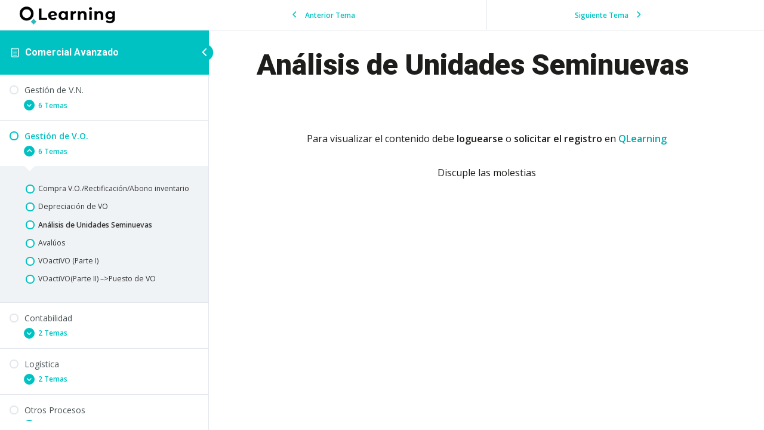

--- FILE ---
content_type: text/html; charset=UTF-8
request_url: https://qlearning.quiter.com/mx/topic/analisis-de-unidades-seminuevas/
body_size: 25013
content:
<!DOCTYPE html>
<html lang="es-MX">
	<head>
		<meta charset="UTF-8">
		<meta name="viewport" content="width=device-width, initial-scale=1">
		<link rel="profile" href="http://gmpg.org/xfn/11">
		<meta name='robots' content='noindex, nofollow' />
	<style>img:is([sizes="auto" i], [sizes^="auto," i]) { contain-intrinsic-size: 3000px 1500px }</style>
	<link rel="alternate" hreflang="mx" href="https://qlearning.quiter.com/mx/topic/analisis-de-unidades-seminuevas/" />

	<!-- This site is optimized with the Yoast SEO plugin v22.8 - https://yoast.com/wordpress/plugins/seo/ -->
	<title>Análisis de Unidades Seminuevas - qlearning</title>
	<meta property="og:locale" content="es_MX" />
	<meta property="og:type" content="article" />
	<meta property="og:title" content="Análisis de Unidades Seminuevas - qlearning" />
	<meta property="og:description" content="&nbsp; Para visualizar el contenido debe loguearse o solicitar el registro en QLearning Discuple las molestias" />
	<meta property="og:url" content="https://qlearning.quiter.com/mx/topic/analisis-de-unidades-seminuevas/" />
	<meta property="og:site_name" content="qlearning" />
	<meta property="article:modified_time" content="2025-01-22T20:26:05+00:00" />
	<meta name="twitter:card" content="summary_large_image" />
	<meta name="twitter:label1" content="Tiempo de lectura" />
	<meta name="twitter:data1" content="1 minuto" />
	<script type="application/ld+json" class="yoast-schema-graph">{"@context":"https://schema.org","@graph":[{"@type":"WebPage","@id":"https://qlearning.quiter.com/mx/topic/analisis-de-unidades-seminuevas/","url":"https://qlearning.quiter.com/mx/topic/analisis-de-unidades-seminuevas/","name":"Análisis de Unidades Seminuevas - qlearning","isPartOf":{"@id":"https://qlearning.quiter.com/#website"},"datePublished":"2020-12-22T15:29:44+00:00","dateModified":"2025-01-22T20:26:05+00:00","breadcrumb":{"@id":"https://qlearning.quiter.com/mx/topic/analisis-de-unidades-seminuevas/#breadcrumb"},"inLanguage":"es","potentialAction":[{"@type":"ReadAction","target":["https://qlearning.quiter.com/mx/topic/analisis-de-unidades-seminuevas/"]}]},{"@type":"BreadcrumbList","@id":"https://qlearning.quiter.com/mx/topic/analisis-de-unidades-seminuevas/#breadcrumb","itemListElement":[{"@type":"ListItem","position":1,"name":"Portada","item":"https://qlearning.quiter.com/mx/"},{"@type":"ListItem","position":2,"name":"Análisis de Unidades Seminuevas"}]},{"@type":"WebSite","@id":"https://qlearning.quiter.com/#website","url":"https://qlearning.quiter.com/","name":"qlearning","description":"Q learning - Quiter","publisher":{"@id":"https://qlearning.quiter.com/#organization"},"potentialAction":[{"@type":"SearchAction","target":{"@type":"EntryPoint","urlTemplate":"https://qlearning.quiter.com/?s={search_term_string}"},"query-input":"required name=search_term_string"}],"inLanguage":"es"},{"@type":"Organization","@id":"https://qlearning.quiter.com/#organization","name":"qlearning","url":"https://qlearning.quiter.com/","logo":{"@type":"ImageObject","inLanguage":"es","@id":"https://qlearning.quiter.com/#/schema/logo/image/","url":"https://qlearning.quiter.com/wp-content/uploads/2020/10/201023_logo-quiter_learning_N-1.png","contentUrl":"https://qlearning.quiter.com/wp-content/uploads/2020/10/201023_logo-quiter_learning_N-1.png","width":9270,"height":2086,"caption":"qlearning"},"image":{"@id":"https://qlearning.quiter.com/#/schema/logo/image/"}}]}</script>
	<!-- / Yoast SEO plugin. -->


<link rel='dns-prefetch' href='//fonts.googleapis.com' />
<link rel="alternate" type="application/rss+xml" title="qlearning &raquo; Feed" href="https://qlearning.quiter.com/mx/feed/" />
<link rel="alternate" type="application/rss+xml" title="qlearning &raquo; RSS de los comentarios" href="https://qlearning.quiter.com/mx/comments/feed/" />
<link rel="alternate" type="text/calendar" title="qlearning &raquo; iCal Feed" href="https://qlearning.quiter.com/mx/calendario/?ical=1" />
<script>
window._wpemojiSettings = {"baseUrl":"https:\/\/s.w.org\/images\/core\/emoji\/16.0.1\/72x72\/","ext":".png","svgUrl":"https:\/\/s.w.org\/images\/core\/emoji\/16.0.1\/svg\/","svgExt":".svg","source":{"concatemoji":"https:\/\/qlearning.quiter.com\/wp-includes\/js\/wp-emoji-release.min.js?ver=6.8.3"}};
/*! This file is auto-generated */
!function(s,n){var o,i,e;function c(e){try{var t={supportTests:e,timestamp:(new Date).valueOf()};sessionStorage.setItem(o,JSON.stringify(t))}catch(e){}}function p(e,t,n){e.clearRect(0,0,e.canvas.width,e.canvas.height),e.fillText(t,0,0);var t=new Uint32Array(e.getImageData(0,0,e.canvas.width,e.canvas.height).data),a=(e.clearRect(0,0,e.canvas.width,e.canvas.height),e.fillText(n,0,0),new Uint32Array(e.getImageData(0,0,e.canvas.width,e.canvas.height).data));return t.every(function(e,t){return e===a[t]})}function u(e,t){e.clearRect(0,0,e.canvas.width,e.canvas.height),e.fillText(t,0,0);for(var n=e.getImageData(16,16,1,1),a=0;a<n.data.length;a++)if(0!==n.data[a])return!1;return!0}function f(e,t,n,a){switch(t){case"flag":return n(e,"\ud83c\udff3\ufe0f\u200d\u26a7\ufe0f","\ud83c\udff3\ufe0f\u200b\u26a7\ufe0f")?!1:!n(e,"\ud83c\udde8\ud83c\uddf6","\ud83c\udde8\u200b\ud83c\uddf6")&&!n(e,"\ud83c\udff4\udb40\udc67\udb40\udc62\udb40\udc65\udb40\udc6e\udb40\udc67\udb40\udc7f","\ud83c\udff4\u200b\udb40\udc67\u200b\udb40\udc62\u200b\udb40\udc65\u200b\udb40\udc6e\u200b\udb40\udc67\u200b\udb40\udc7f");case"emoji":return!a(e,"\ud83e\udedf")}return!1}function g(e,t,n,a){var r="undefined"!=typeof WorkerGlobalScope&&self instanceof WorkerGlobalScope?new OffscreenCanvas(300,150):s.createElement("canvas"),o=r.getContext("2d",{willReadFrequently:!0}),i=(o.textBaseline="top",o.font="600 32px Arial",{});return e.forEach(function(e){i[e]=t(o,e,n,a)}),i}function t(e){var t=s.createElement("script");t.src=e,t.defer=!0,s.head.appendChild(t)}"undefined"!=typeof Promise&&(o="wpEmojiSettingsSupports",i=["flag","emoji"],n.supports={everything:!0,everythingExceptFlag:!0},e=new Promise(function(e){s.addEventListener("DOMContentLoaded",e,{once:!0})}),new Promise(function(t){var n=function(){try{var e=JSON.parse(sessionStorage.getItem(o));if("object"==typeof e&&"number"==typeof e.timestamp&&(new Date).valueOf()<e.timestamp+604800&&"object"==typeof e.supportTests)return e.supportTests}catch(e){}return null}();if(!n){if("undefined"!=typeof Worker&&"undefined"!=typeof OffscreenCanvas&&"undefined"!=typeof URL&&URL.createObjectURL&&"undefined"!=typeof Blob)try{var e="postMessage("+g.toString()+"("+[JSON.stringify(i),f.toString(),p.toString(),u.toString()].join(",")+"));",a=new Blob([e],{type:"text/javascript"}),r=new Worker(URL.createObjectURL(a),{name:"wpTestEmojiSupports"});return void(r.onmessage=function(e){c(n=e.data),r.terminate(),t(n)})}catch(e){}c(n=g(i,f,p,u))}t(n)}).then(function(e){for(var t in e)n.supports[t]=e[t],n.supports.everything=n.supports.everything&&n.supports[t],"flag"!==t&&(n.supports.everythingExceptFlag=n.supports.everythingExceptFlag&&n.supports[t]);n.supports.everythingExceptFlag=n.supports.everythingExceptFlag&&!n.supports.flag,n.DOMReady=!1,n.readyCallback=function(){n.DOMReady=!0}}).then(function(){return e}).then(function(){var e;n.supports.everything||(n.readyCallback(),(e=n.source||{}).concatemoji?t(e.concatemoji):e.wpemoji&&e.twemoji&&(t(e.twemoji),t(e.wpemoji)))}))}((window,document),window._wpemojiSettings);
</script>
<link rel='stylesheet' id='astra-theme-css-css' href='https://qlearning.quiter.com/wp-content/themes/astra/assets/css/minified/style.min.css?ver=4.4.0' media='all' />
<style id='astra-theme-css-inline-css'>
.ast-no-sidebar .entry-content .alignfull {margin-left: calc( -50vw + 50%);margin-right: calc( -50vw + 50%);max-width: 100vw;width: 100vw;}.ast-no-sidebar .entry-content .alignwide {margin-left: calc(-41vw + 50%);margin-right: calc(-41vw + 50%);max-width: unset;width: unset;}.ast-no-sidebar .entry-content .alignfull .alignfull,.ast-no-sidebar .entry-content .alignfull .alignwide,.ast-no-sidebar .entry-content .alignwide .alignfull,.ast-no-sidebar .entry-content .alignwide .alignwide,.ast-no-sidebar .entry-content .wp-block-column .alignfull,.ast-no-sidebar .entry-content .wp-block-column .alignwide{width: 100%;margin-left: auto;margin-right: auto;}.wp-block-gallery,.blocks-gallery-grid {margin: 0;}.wp-block-separator {max-width: 100px;}.wp-block-separator.is-style-wide,.wp-block-separator.is-style-dots {max-width: none;}.entry-content .has-2-columns .wp-block-column:first-child {padding-right: 10px;}.entry-content .has-2-columns .wp-block-column:last-child {padding-left: 10px;}@media (max-width: 782px) {.entry-content .wp-block-columns .wp-block-column {flex-basis: 100%;}.entry-content .has-2-columns .wp-block-column:first-child {padding-right: 0;}.entry-content .has-2-columns .wp-block-column:last-child {padding-left: 0;}}body .entry-content .wp-block-latest-posts {margin-left: 0;}body .entry-content .wp-block-latest-posts li {list-style: none;}.ast-no-sidebar .ast-container .entry-content .wp-block-latest-posts {margin-left: 0;}.ast-header-break-point .entry-content .alignwide {margin-left: auto;margin-right: auto;}.entry-content .blocks-gallery-item img {margin-bottom: auto;}.wp-block-pullquote {border-top: 4px solid #555d66;border-bottom: 4px solid #555d66;color: #40464d;}:root{--ast-container-default-xlg-padding:6.67em;--ast-container-default-lg-padding:5.67em;--ast-container-default-slg-padding:4.34em;--ast-container-default-md-padding:3.34em;--ast-container-default-sm-padding:6.67em;--ast-container-default-xs-padding:2.4em;--ast-container-default-xxs-padding:1.4em;--ast-code-block-background:#EEEEEE;--ast-comment-inputs-background:#FAFAFA;}html{font-size:100%;}a,.page-title{color:#00aaab;}a:hover,a:focus{color:#00aaab;}body,button,input,select,textarea,.ast-button,.ast-custom-button{font-family:'Open Sans',sans-serif;font-weight:400;font-size:16px;font-size:1rem;}blockquote{color:#000000;}h1,.entry-content h1,h2,.entry-content h2,h3,.entry-content h3,h4,.entry-content h4,h5,.entry-content h5,h6,.entry-content h6,.site-title,.site-title a{font-family:'Open Sans',sans-serif;font-weight:400;}.ast-site-identity .site-title a{color:#ffffff;}.site-title{font-size:35px;font-size:2.1875rem;display:none;}header .custom-logo-link img{max-width:144px;}.astra-logo-svg{width:144px;}.site-header .site-description{font-size:15px;font-size:0.9375rem;display:none;}.entry-title{font-size:30px;font-size:1.875rem;}h1,.entry-content h1{font-size:48px;font-size:3rem;font-weight:900;font-family:'Roboto',sans-serif;line-height:1.2em;}h2,.entry-content h2{font-size:35px;font-size:2.1875rem;font-weight:500;font-family:'Roboto',sans-serif;line-height:1.2em;}h3,.entry-content h3{font-size:20px;font-size:1.25rem;font-weight:700;font-family:'Roboto',sans-serif;}h4,.entry-content h4{font-size:18px;font-size:1.125rem;line-height:1.2em;font-weight:500;font-family:'Open Sans',sans-serif;}h5,.entry-content h5{font-size:16px;font-size:1rem;line-height:1.2em;font-family:'Open Sans',sans-serif;}h6,.entry-content h6{font-size:14px;font-size:0.875rem;line-height:1.25em;font-family:'Open Sans',sans-serif;}::selection{background-color:#00aaab;color:#ffffff;}body,h1,.entry-title a,.entry-content h1,h2,.entry-content h2,h3,.entry-content h3,h4,.entry-content h4,h5,.entry-content h5,h6,.entry-content h6{color:#1d1d1b;}.tagcloud a:hover,.tagcloud a:focus,.tagcloud a.current-item{color:#ffffff;border-color:#00aaab;background-color:#00aaab;}input:focus,input[type="text"]:focus,input[type="email"]:focus,input[type="url"]:focus,input[type="password"]:focus,input[type="reset"]:focus,input[type="search"]:focus,textarea:focus{border-color:#00aaab;}input[type="radio"]:checked,input[type=reset],input[type="checkbox"]:checked,input[type="checkbox"]:hover:checked,input[type="checkbox"]:focus:checked,input[type=range]::-webkit-slider-thumb{border-color:#00aaab;background-color:#00aaab;box-shadow:none;}.site-footer a:hover + .post-count,.site-footer a:focus + .post-count{background:#00aaab;border-color:#00aaab;}.single .nav-links .nav-previous,.single .nav-links .nav-next{color:#00aaab;}.entry-meta,.entry-meta *{line-height:1.45;color:#00aaab;}.entry-meta a:hover,.entry-meta a:hover *,.entry-meta a:focus,.entry-meta a:focus *,.page-links > .page-link,.page-links .page-link:hover,.post-navigation a:hover{color:#00aaab;}#cat option,.secondary .calendar_wrap thead a,.secondary .calendar_wrap thead a:visited{color:#00aaab;}.secondary .calendar_wrap #today,.ast-progress-val span{background:#00aaab;}.secondary a:hover + .post-count,.secondary a:focus + .post-count{background:#00aaab;border-color:#00aaab;}.calendar_wrap #today > a{color:#ffffff;}.page-links .page-link,.single .post-navigation a{color:#00aaab;}.ast-search-menu-icon .search-form button.search-submit{padding:0 4px;}.ast-search-menu-icon form.search-form{padding-right:0;}.ast-search-menu-icon.slide-search input.search-field{width:0;}.ast-header-search .ast-search-menu-icon.ast-dropdown-active .search-form,.ast-header-search .ast-search-menu-icon.ast-dropdown-active .search-field:focus{border-color:var(--ast-global-color-0);transition:all 0.2s;}.search-form input.search-field:focus{outline:none;}.widget-title,.widget .wp-block-heading{font-size:22px;font-size:1.375rem;color:#1d1d1b;}a:focus-visible,.ast-menu-toggle:focus-visible,.site .skip-link:focus-visible,.wp-block-loginout input:focus-visible,.wp-block-search.wp-block-search__button-inside .wp-block-search__inside-wrapper,.ast-header-navigation-arrow:focus-visible,.woocommerce .wc-proceed-to-checkout > .checkout-button:focus-visible,.woocommerce .woocommerce-MyAccount-navigation ul li a:focus-visible,.ast-orders-table__row .ast-orders-table__cell:focus-visible,.woocommerce .woocommerce-order-details .order-again > .button:focus-visible,.woocommerce .woocommerce-message a.button.wc-forward:focus-visible,.woocommerce #minus_qty:focus-visible,.woocommerce #plus_qty:focus-visible,a#ast-apply-coupon:focus-visible,.woocommerce .woocommerce-info a:focus-visible,.woocommerce .astra-shop-summary-wrap a:focus-visible,.woocommerce a.wc-forward:focus-visible,#ast-apply-coupon:focus-visible,.woocommerce-js .woocommerce-mini-cart-item a.remove:focus-visible{outline-style:dotted;outline-color:inherit;outline-width:thin;border-color:transparent;}input:focus,input[type="text"]:focus,input[type="email"]:focus,input[type="url"]:focus,input[type="password"]:focus,input[type="reset"]:focus,input[type="number"]:focus,textarea:focus,.wp-block-search__input:focus,[data-section="section-header-mobile-trigger"] .ast-button-wrap .ast-mobile-menu-trigger-minimal:focus,.ast-mobile-popup-drawer.active .menu-toggle-close:focus,.woocommerce-ordering select.orderby:focus,#ast-scroll-top:focus,#coupon_code:focus,.woocommerce-page #comment:focus,.woocommerce #reviews #respond input#submit:focus,.woocommerce a.add_to_cart_button:focus,.woocommerce .button.single_add_to_cart_button:focus,.woocommerce .woocommerce-cart-form button:focus,.woocommerce .woocommerce-cart-form__cart-item .quantity .qty:focus,.woocommerce .woocommerce-billing-fields .woocommerce-billing-fields__field-wrapper .woocommerce-input-wrapper > .input-text:focus,.woocommerce #order_comments:focus,.woocommerce #place_order:focus,.woocommerce .woocommerce-address-fields .woocommerce-address-fields__field-wrapper .woocommerce-input-wrapper > .input-text:focus,.woocommerce .woocommerce-MyAccount-content form button:focus,.woocommerce .woocommerce-MyAccount-content .woocommerce-EditAccountForm .woocommerce-form-row .woocommerce-Input.input-text:focus,.woocommerce .ast-woocommerce-container .woocommerce-pagination ul.page-numbers li a:focus,body #content .woocommerce form .form-row .select2-container--default .select2-selection--single:focus,#ast-coupon-code:focus,.woocommerce.woocommerce-js .quantity input[type=number]:focus,.woocommerce-js .woocommerce-mini-cart-item .quantity input[type=number]:focus,.woocommerce p#ast-coupon-trigger:focus{border-style:dotted;border-color:inherit;border-width:thin;outline-color:transparent;}.main-header-menu .menu-link,.ast-header-custom-item a{color:#1d1d1b;}.main-header-menu .menu-item:hover > .menu-link,.main-header-menu .menu-item:hover > .ast-menu-toggle,.main-header-menu .ast-masthead-custom-menu-items a:hover,.main-header-menu .menu-item.focus > .menu-link,.main-header-menu .menu-item.focus > .ast-menu-toggle,.main-header-menu .current-menu-item > .menu-link,.main-header-menu .current-menu-ancestor > .menu-link,.main-header-menu .current-menu-item > .ast-menu-toggle,.main-header-menu .current-menu-ancestor > .ast-menu-toggle{color:#00aaab;}.header-main-layout-3 .ast-main-header-bar-alignment{margin-right:auto;}.header-main-layout-2 .site-header-section-left .ast-site-identity{text-align:left;}.site-logo-img img{ transition:all 0.2s linear;}.ast-header-break-point .ast-mobile-menu-buttons-minimal.menu-toggle{background:transparent;color:#00c2c3;}.ast-header-break-point .ast-mobile-menu-buttons-outline.menu-toggle{background:transparent;border:1px solid #00c2c3;color:#00c2c3;}.ast-header-break-point .ast-mobile-menu-buttons-fill.menu-toggle{background:#00c2c3;color:#000000;}.ast-single-post-featured-section + article {margin-top: 2em;}.site-content .ast-single-post-featured-section img {width: 100%;overflow: hidden;object-fit: cover;}.ast-separate-container .site-content .ast-single-post-featured-section + article {margin-top: -80px;z-index: 9;position: relative;border-radius: 4px;}@media (min-width: 922px) {.ast-no-sidebar .site-content .ast-article-image-container--wide {margin-left: -120px;margin-right: -120px;max-width: unset;width: unset;}.ast-left-sidebar .site-content .ast-article-image-container--wide,.ast-right-sidebar .site-content .ast-article-image-container--wide {margin-left: -10px;margin-right: -10px;}.site-content .ast-article-image-container--full {margin-left: calc( -50vw + 50%);margin-right: calc( -50vw + 50%);max-width: 100vw;width: 100vw;}}.ast-small-footer{color:#ffffff;}.ast-small-footer > .ast-footer-overlay{background-color:#0984e3;;}.footer-adv .footer-adv-overlay{border-top-style:solid;border-top-color:#7a7a7a;}.wp-block-buttons.aligncenter{justify-content:center;}.ast-left-sidebar.ast-single-post #primary,.ast-right-sidebar.ast-single-post #primary,.ast-separate-container.ast-single-post.ast-right-sidebar #primary,.ast-separate-container.ast-single-post.ast-left-sidebar #primary,.ast-separate-container.ast-single-post #primary,.ast-narrow-container.ast-single-post #primary{padding-left:40px;padding-right:40px;}@media (max-width:782px){.entry-content .wp-block-columns .wp-block-column{margin-left:0px;}}.wp-block-image.aligncenter{margin-left:auto;margin-right:auto;}.wp-block-table.aligncenter{margin-left:auto;margin-right:auto;}.wp-block-buttons .wp-block-button.is-style-outline .wp-block-button__link,.ast-outline-button{border-color:#00c2c3;border-top-width:2px;border-right-width:2px;border-bottom-width:2px;border-left-width:2px;font-family:'Open Sans',sans-serif;font-weight:600;font-size:18px;font-size:1.125rem;line-height:1em;border-top-left-radius:50px;border-top-right-radius:50px;border-bottom-right-radius:50px;border-bottom-left-radius:50px;background-color:transparent;}.wp-block-button.is-style-outline .wp-block-button__link:hover,.wp-block-buttons .wp-block-button.is-style-outline .wp-block-button__link:focus,.wp-block-buttons .wp-block-button.is-style-outline > .wp-block-button__link:not(.has-text-color):hover,.wp-block-buttons .wp-block-button.wp-block-button__link.is-style-outline:not(.has-text-color):hover,.ast-outline-button:hover,.ast-outline-button:focus{background-color:#00aaab;}.entry-content[ast-blocks-layout] > figure{margin-bottom:1em;}@media (max-width:921px){.ast-separate-container #primary,.ast-separate-container #secondary{padding:1.5em 0;}#primary,#secondary{padding:1.5em 0;margin:0;}.ast-left-sidebar #content > .ast-container{display:flex;flex-direction:column-reverse;width:100%;}.ast-separate-container .ast-article-post,.ast-separate-container .ast-article-single{padding:1.5em 2.14em;}.ast-author-box img.avatar{margin:20px 0 0 0;}}@media (min-width:922px){.ast-separate-container.ast-right-sidebar #primary,.ast-separate-container.ast-left-sidebar #primary{border:0;}.search-no-results.ast-separate-container #primary{margin-bottom:4em;}}.elementor-button-wrapper .elementor-button{border-style:solid;text-decoration:none;border-top-width:0;border-right-width:0;border-left-width:0;border-bottom-width:0;}body .elementor-button.elementor-size-sm,body .elementor-button.elementor-size-xs,body .elementor-button.elementor-size-md,body .elementor-button.elementor-size-lg,body .elementor-button.elementor-size-xl,body .elementor-button{border-top-left-radius:50px;border-top-right-radius:50px;border-bottom-right-radius:50px;border-bottom-left-radius:50px;padding-top:15px;padding-right:40px;padding-bottom:16px;padding-left:40px;}.elementor-button-wrapper .elementor-button{border-color:#00c2c3;background-color:#00c2c3;}.elementor-button-wrapper .elementor-button:hover,.elementor-button-wrapper .elementor-button:focus{color:#ffffff;background-color:#00aaab;border-color:#00aaab;}.wp-block-button .wp-block-button__link ,.elementor-button-wrapper .elementor-button,.elementor-button-wrapper .elementor-button:visited{color:#ffffff;}.elementor-button-wrapper .elementor-button{font-family:'Open Sans',sans-serif;font-weight:600;font-size:18px;font-size:1.125rem;line-height:1em;}body .elementor-button.elementor-size-sm,body .elementor-button.elementor-size-xs,body .elementor-button.elementor-size-md,body .elementor-button.elementor-size-lg,body .elementor-button.elementor-size-xl,body .elementor-button{font-size:18px;font-size:1.125rem;}.wp-block-button .wp-block-button__link:hover,.wp-block-button .wp-block-button__link:focus{color:#ffffff;background-color:#00aaab;border-color:#00aaab;}.elementor-widget-heading h1.elementor-heading-title{line-height:1.2em;}.elementor-widget-heading h2.elementor-heading-title{line-height:1.2em;}.elementor-widget-heading h4.elementor-heading-title{line-height:1.2em;}.elementor-widget-heading h5.elementor-heading-title{line-height:1.2em;}.elementor-widget-heading h6.elementor-heading-title{line-height:1.25em;}.wp-block-button .wp-block-button__link{border-top-width:0;border-right-width:0;border-left-width:0;border-bottom-width:0;border-color:#00c2c3;background-color:#00c2c3;color:#ffffff;font-family:'Open Sans',sans-serif;font-weight:600;line-height:1em;font-size:18px;font-size:1.125rem;border-top-left-radius:50px;border-top-right-radius:50px;border-bottom-right-radius:50px;border-bottom-left-radius:50px;padding-top:15px;padding-right:40px;padding-bottom:16px;padding-left:40px;}.menu-toggle,button,.ast-button,.ast-custom-button,.button,input#submit,input[type="button"],input[type="submit"],input[type="reset"]{border-style:solid;border-top-width:0;border-right-width:0;border-left-width:0;border-bottom-width:0;color:#ffffff;border-color:#00c2c3;background-color:#00c2c3;padding-top:15px;padding-right:40px;padding-bottom:16px;padding-left:40px;font-family:'Open Sans',sans-serif;font-weight:600;font-size:18px;font-size:1.125rem;line-height:1em;border-top-left-radius:50px;border-top-right-radius:50px;border-bottom-right-radius:50px;border-bottom-left-radius:50px;}button:focus,.menu-toggle:hover,button:hover,.ast-button:hover,.ast-custom-button:hover .button:hover,.ast-custom-button:hover ,input[type=reset]:hover,input[type=reset]:focus,input#submit:hover,input#submit:focus,input[type="button"]:hover,input[type="button"]:focus,input[type="submit"]:hover,input[type="submit"]:focus{color:#ffffff;background-color:#00aaab;border-color:#00aaab;}@media (max-width:921px){.ast-mobile-header-stack .main-header-bar .ast-search-menu-icon{display:inline-block;}.ast-header-break-point.ast-header-custom-item-outside .ast-mobile-header-stack .main-header-bar .ast-search-icon{margin:0;}.ast-comment-avatar-wrap img{max-width:2.5em;}.ast-separate-container .ast-comment-list li.depth-1{padding:1.5em 2.14em;}.ast-separate-container .comment-respond{padding:2em 2.14em;}.ast-comment-meta{padding:0 1.8888em 1.3333em;}}@media (min-width:544px){.ast-container{max-width:100%;}}@media (max-width:544px){.ast-separate-container .ast-article-post,.ast-separate-container .ast-article-single,.ast-separate-container .comments-title,.ast-separate-container .ast-archive-description{padding:1.5em 1em;}.ast-separate-container #content .ast-container{padding-left:0.54em;padding-right:0.54em;}.ast-separate-container .ast-comment-list li.depth-1{padding:1.5em 1em;margin-bottom:1.5em;}.ast-separate-container .ast-comment-list .bypostauthor{padding:.5em;}.ast-search-menu-icon.ast-dropdown-active .search-field{width:170px;}.site-branding img,.site-header .site-logo-img .custom-logo-link img{max-width:100%;}}body,.ast-separate-container{background-color:#fafafa;;}.ast-no-sidebar.ast-separate-container .entry-content .alignfull {margin-left: -6.67em;margin-right: -6.67em;width: auto;}@media (max-width: 1200px) {.ast-no-sidebar.ast-separate-container .entry-content .alignfull {margin-left: -2.4em;margin-right: -2.4em;}}@media (max-width: 768px) {.ast-no-sidebar.ast-separate-container .entry-content .alignfull {margin-left: -2.14em;margin-right: -2.14em;}}@media (max-width: 544px) {.ast-no-sidebar.ast-separate-container .entry-content .alignfull {margin-left: -1em;margin-right: -1em;}}.ast-no-sidebar.ast-separate-container .entry-content .alignwide {margin-left: -20px;margin-right: -20px;}.ast-no-sidebar.ast-separate-container .entry-content .wp-block-column .alignfull,.ast-no-sidebar.ast-separate-container .entry-content .wp-block-column .alignwide {margin-left: auto;margin-right: auto;width: 100%;}@media (max-width:921px){.site-title{display:none;}.site-header .site-description{display:none;}.entry-title{font-size:30px;}h1,.entry-content h1{font-size:30px;}h2,.entry-content h2{font-size:25px;}h3,.entry-content h3{font-size:20px;}}@media (max-width:544px){.site-title{display:none;}.site-header .site-description{display:none;}.entry-title{font-size:30px;}h1,.entry-content h1{font-size:22px;}h2,.entry-content h2{font-size:25px;}h3,.entry-content h3{font-size:20px;}header .custom-logo-link img,.ast-header-break-point .site-branding img,.ast-header-break-point .custom-logo-link img{max-width:90px;}.astra-logo-svg{width:90px;}.ast-header-break-point .site-logo-img .custom-mobile-logo-link img{max-width:90px;}}@media (max-width:921px){html{font-size:91.2%;}}@media (max-width:544px){html{font-size:91.2%;}}@media (min-width:922px){.ast-container{max-width:1240px;}}@font-face {font-family: "Astra";src: url(https://qlearning.quiter.com/wp-content/themes/astra/assets/fonts/astra.woff) format("woff"),url(https://qlearning.quiter.com/wp-content/themes/astra/assets/fonts/astra.ttf) format("truetype"),url(https://qlearning.quiter.com/wp-content/themes/astra/assets/fonts/astra.svg#astra) format("svg");font-weight: normal;font-style: normal;font-display: fallback;}@media (max-width:768px) {.main-header-bar .main-header-bar-navigation{display:none;}}.ast-desktop .main-header-menu.submenu-with-border .sub-menu,.ast-desktop .main-header-menu.submenu-with-border .astra-full-megamenu-wrapper{border-color:#00aaab;}.ast-desktop .main-header-menu.submenu-with-border .sub-menu{border-top-width:0px;border-right-width:0px;border-left-width:0px;border-bottom-width:0px;border-style:solid;}.ast-desktop .main-header-menu.submenu-with-border .sub-menu .sub-menu{top:-0px;}.ast-desktop .main-header-menu.submenu-with-border .sub-menu .menu-link,.ast-desktop .main-header-menu.submenu-with-border .children .menu-link{border-bottom-width:0px;border-style:solid;border-color:rgba(39,44,108,0.15);}@media (min-width:922px){.main-header-menu .sub-menu .menu-item.ast-left-align-sub-menu:hover > .sub-menu,.main-header-menu .sub-menu .menu-item.ast-left-align-sub-menu.focus > .sub-menu{margin-left:-0px;}}.ast-small-footer{border-top-style:solid;border-top-width:1px;border-top-color:rgba(9,132,227,0.62);}.ast-header-break-point.ast-header-custom-item-inside .main-header-bar .main-header-bar-navigation .ast-search-icon {display: none;}.ast-header-break-point.ast-header-custom-item-inside .main-header-bar .ast-search-menu-icon .search-form {padding: 0;display: block;overflow: hidden;}.ast-header-break-point .ast-header-custom-item .widget:last-child {margin-bottom: 1em;}.ast-header-custom-item .widget {margin: 0.5em;display: inline-block;vertical-align: middle;}.ast-header-custom-item .widget p {margin-bottom: 0;}.ast-header-custom-item .widget li {width: auto;}.ast-header-custom-item-inside .button-custom-menu-item .menu-link {display: none;}.ast-header-custom-item-inside.ast-header-break-point .button-custom-menu-item .ast-custom-button-link {display: none;}.ast-header-custom-item-inside.ast-header-break-point .button-custom-menu-item .menu-link {display: block;}.ast-header-break-point.ast-header-custom-item-outside .main-header-bar .ast-search-icon {margin-right: 1em;}.ast-header-break-point.ast-header-custom-item-inside .main-header-bar .ast-search-menu-icon .search-field,.ast-header-break-point.ast-header-custom-item-inside .main-header-bar .ast-search-menu-icon.ast-inline-search .search-field {width: 100%;padding-right: 5.5em;}.ast-header-break-point.ast-header-custom-item-inside .main-header-bar .ast-search-menu-icon .search-submit {display: block;position: absolute;height: 100%;top: 0;right: 0;padding: 0 1em;border-radius: 0;}.ast-header-break-point .ast-header-custom-item .ast-masthead-custom-menu-items {padding-left: 20px;padding-right: 20px;margin-bottom: 1em;margin-top: 1em;}.ast-header-custom-item-inside.ast-header-break-point .button-custom-menu-item {padding-left: 0;padding-right: 0;margin-top: 0;margin-bottom: 0;}.astra-icon-down_arrow::after {content: "\e900";font-family: Astra;}.astra-icon-close::after {content: "\e5cd";font-family: Astra;}.astra-icon-drag_handle::after {content: "\e25d";font-family: Astra;}.astra-icon-format_align_justify::after {content: "\e235";font-family: Astra;}.astra-icon-menu::after {content: "\e5d2";font-family: Astra;}.astra-icon-reorder::after {content: "\e8fe";font-family: Astra;}.astra-icon-search::after {content: "\e8b6";font-family: Astra;}.astra-icon-zoom_in::after {content: "\e56b";font-family: Astra;}.astra-icon-check-circle::after {content: "\e901";font-family: Astra;}.astra-icon-shopping-cart::after {content: "\f07a";font-family: Astra;}.astra-icon-shopping-bag::after {content: "\f290";font-family: Astra;}.astra-icon-shopping-basket::after {content: "\f291";font-family: Astra;}.astra-icon-circle-o::after {content: "\e903";font-family: Astra;}.astra-icon-certificate::after {content: "\e902";font-family: Astra;}blockquote {padding: 1.2em;}:root .has-ast-global-color-0-color{color:var(--ast-global-color-0);}:root .has-ast-global-color-0-background-color{background-color:var(--ast-global-color-0);}:root .wp-block-button .has-ast-global-color-0-color{color:var(--ast-global-color-0);}:root .wp-block-button .has-ast-global-color-0-background-color{background-color:var(--ast-global-color-0);}:root .has-ast-global-color-1-color{color:var(--ast-global-color-1);}:root .has-ast-global-color-1-background-color{background-color:var(--ast-global-color-1);}:root .wp-block-button .has-ast-global-color-1-color{color:var(--ast-global-color-1);}:root .wp-block-button .has-ast-global-color-1-background-color{background-color:var(--ast-global-color-1);}:root .has-ast-global-color-2-color{color:var(--ast-global-color-2);}:root .has-ast-global-color-2-background-color{background-color:var(--ast-global-color-2);}:root .wp-block-button .has-ast-global-color-2-color{color:var(--ast-global-color-2);}:root .wp-block-button .has-ast-global-color-2-background-color{background-color:var(--ast-global-color-2);}:root .has-ast-global-color-3-color{color:var(--ast-global-color-3);}:root .has-ast-global-color-3-background-color{background-color:var(--ast-global-color-3);}:root .wp-block-button .has-ast-global-color-3-color{color:var(--ast-global-color-3);}:root .wp-block-button .has-ast-global-color-3-background-color{background-color:var(--ast-global-color-3);}:root .has-ast-global-color-4-color{color:var(--ast-global-color-4);}:root .has-ast-global-color-4-background-color{background-color:var(--ast-global-color-4);}:root .wp-block-button .has-ast-global-color-4-color{color:var(--ast-global-color-4);}:root .wp-block-button .has-ast-global-color-4-background-color{background-color:var(--ast-global-color-4);}:root .has-ast-global-color-5-color{color:var(--ast-global-color-5);}:root .has-ast-global-color-5-background-color{background-color:var(--ast-global-color-5);}:root .wp-block-button .has-ast-global-color-5-color{color:var(--ast-global-color-5);}:root .wp-block-button .has-ast-global-color-5-background-color{background-color:var(--ast-global-color-5);}:root .has-ast-global-color-6-color{color:var(--ast-global-color-6);}:root .has-ast-global-color-6-background-color{background-color:var(--ast-global-color-6);}:root .wp-block-button .has-ast-global-color-6-color{color:var(--ast-global-color-6);}:root .wp-block-button .has-ast-global-color-6-background-color{background-color:var(--ast-global-color-6);}:root .has-ast-global-color-7-color{color:var(--ast-global-color-7);}:root .has-ast-global-color-7-background-color{background-color:var(--ast-global-color-7);}:root .wp-block-button .has-ast-global-color-7-color{color:var(--ast-global-color-7);}:root .wp-block-button .has-ast-global-color-7-background-color{background-color:var(--ast-global-color-7);}:root .has-ast-global-color-8-color{color:var(--ast-global-color-8);}:root .has-ast-global-color-8-background-color{background-color:var(--ast-global-color-8);}:root .wp-block-button .has-ast-global-color-8-color{color:var(--ast-global-color-8);}:root .wp-block-button .has-ast-global-color-8-background-color{background-color:var(--ast-global-color-8);}:root{--ast-global-color-0:#0170B9;--ast-global-color-1:#3a3a3a;--ast-global-color-2:#3a3a3a;--ast-global-color-3:#4B4F58;--ast-global-color-4:#F5F5F5;--ast-global-color-5:#FFFFFF;--ast-global-color-6:#E5E5E5;--ast-global-color-7:#424242;--ast-global-color-8:#000000;}:root {--ast-border-color : #dddddd;}.ast-single-entry-banner {-js-display: flex;display: flex;flex-direction: column;justify-content: center;text-align: center;position: relative;background: #eeeeee;}.ast-single-entry-banner[data-banner-layout="layout-1"] {max-width: 1200px;background: inherit;padding: 20px 0;}.ast-single-entry-banner[data-banner-width-type="custom"] {margin: 0 auto;width: 100%;}.ast-single-entry-banner + .site-content .entry-header {margin-bottom: 0;}header.entry-header .entry-title{font-size:22px;font-size:1.375rem;}header.entry-header > *:not(:last-child){margin-bottom:10px;}@media (max-width:921px){header.entry-header .entry-title{font-size:22px;font-size:1.375rem;}}@media (max-width:544px){header.entry-header .entry-title{font-size:20px;font-size:1.25rem;}}.ast-archive-entry-banner {-js-display: flex;display: flex;flex-direction: column;justify-content: center;text-align: center;position: relative;background: #eeeeee;}.ast-archive-entry-banner[data-banner-width-type="custom"] {margin: 0 auto;width: 100%;}.ast-archive-entry-banner[data-banner-layout="layout-1"] {background: inherit;padding: 20px 0;text-align: left;}body.archive .ast-archive-description{max-width:1200px;width:100%;text-align:left;padding-top:3em;padding-right:3em;padding-bottom:3em;padding-left:3em;}body.archive .ast-archive-description .ast-archive-title,body.archive .ast-archive-description .ast-archive-title *{font-size:40px;font-size:2.5rem;}body.archive .ast-archive-description > *:not(:last-child){margin-bottom:10px;}@media (max-width:921px){body.archive .ast-archive-description{text-align:left;}}@media (max-width:544px){body.archive .ast-archive-description{text-align:left;}}.ast-breadcrumbs .trail-browse,.ast-breadcrumbs .trail-items,.ast-breadcrumbs .trail-items li{display:inline-block;margin:0;padding:0;border:none;background:inherit;text-indent:0;text-decoration:none;}.ast-breadcrumbs .trail-browse{font-size:inherit;font-style:inherit;font-weight:inherit;color:inherit;}.ast-breadcrumbs .trail-items{list-style:none;}.trail-items li::after{padding:0 0.3em;content:"\00bb";}.trail-items li:last-of-type::after{display:none;}h1,.entry-content h1,h2,.entry-content h2,h3,.entry-content h3,h4,.entry-content h4,h5,.entry-content h5,h6,.entry-content h6{color:#1d1d1b;}.elementor-template-full-width .ast-container{display:block;}.elementor-screen-only,.screen-reader-text,.screen-reader-text span,.ui-helper-hidden-accessible{top:0 !important;}@media (max-width:544px){.elementor-element .elementor-wc-products .woocommerce[class*="columns-"] ul.products li.product{width:auto;margin:0;}.elementor-element .woocommerce .woocommerce-result-count{float:none;}}.ast-header-break-point .main-header-bar{border-bottom-width:1px;border-bottom-color:#dbdee0;}@media (min-width:922px){.main-header-bar{border-bottom-width:1px;border-bottom-color:#dbdee0;}}.main-header-menu .menu-item, #astra-footer-menu .menu-item, .main-header-bar .ast-masthead-custom-menu-items{-js-display:flex;display:flex;-webkit-box-pack:center;-webkit-justify-content:center;-moz-box-pack:center;-ms-flex-pack:center;justify-content:center;-webkit-box-orient:vertical;-webkit-box-direction:normal;-webkit-flex-direction:column;-moz-box-orient:vertical;-moz-box-direction:normal;-ms-flex-direction:column;flex-direction:column;}.main-header-menu > .menu-item > .menu-link, #astra-footer-menu > .menu-item > .menu-link{height:100%;-webkit-box-align:center;-webkit-align-items:center;-moz-box-align:center;-ms-flex-align:center;align-items:center;-js-display:flex;display:flex;}.ast-primary-menu-disabled .main-header-bar .ast-masthead-custom-menu-items{flex:unset;}.header-main-layout-1 .ast-flex.main-header-container, .header-main-layout-3 .ast-flex.main-header-container{-webkit-align-content:center;-ms-flex-line-pack:center;align-content:center;-webkit-box-align:center;-webkit-align-items:center;-moz-box-align:center;-ms-flex-align:center;align-items:center;}.main-header-menu .sub-menu .menu-item.menu-item-has-children > .menu-link:after{position:absolute;right:1em;top:50%;transform:translate(0,-50%) rotate(270deg);}.ast-header-break-point .main-header-bar .main-header-bar-navigation .page_item_has_children > .ast-menu-toggle::before, .ast-header-break-point .main-header-bar .main-header-bar-navigation .menu-item-has-children > .ast-menu-toggle::before, .ast-mobile-popup-drawer .main-header-bar-navigation .menu-item-has-children>.ast-menu-toggle::before, .ast-header-break-point .ast-mobile-header-wrap .main-header-bar-navigation .menu-item-has-children > .ast-menu-toggle::before{font-weight:bold;content:"\e900";font-family:Astra;text-decoration:inherit;display:inline-block;}.ast-header-break-point .main-navigation ul.sub-menu .menu-item .menu-link:before{content:"\e900";font-family:Astra;font-size:.65em;text-decoration:inherit;display:inline-block;transform:translate(0, -2px) rotateZ(270deg);margin-right:5px;}.widget_search .search-form:after{font-family:Astra;font-size:1.2em;font-weight:normal;content:"\e8b6";position:absolute;top:50%;right:15px;transform:translate(0, -50%);}.astra-search-icon::before{content:"\e8b6";font-family:Astra;font-style:normal;font-weight:normal;text-decoration:inherit;text-align:center;-webkit-font-smoothing:antialiased;-moz-osx-font-smoothing:grayscale;z-index:3;}.main-header-bar .main-header-bar-navigation .page_item_has_children > a:after, .main-header-bar .main-header-bar-navigation .menu-item-has-children > a:after, .menu-item-has-children .ast-header-navigation-arrow:after{content:"\e900";display:inline-block;font-family:Astra;font-size:.6rem;font-weight:bold;text-rendering:auto;-webkit-font-smoothing:antialiased;-moz-osx-font-smoothing:grayscale;margin-left:10px;line-height:normal;}.menu-item-has-children .sub-menu .ast-header-navigation-arrow:after{margin-left:0;}.ast-mobile-popup-drawer .main-header-bar-navigation .ast-submenu-expanded>.ast-menu-toggle::before{transform:rotateX(180deg);}.ast-header-break-point .main-header-bar-navigation .menu-item-has-children > .menu-link:after{display:none;}.ast-separate-container .blog-layout-1, .ast-separate-container .blog-layout-2, .ast-separate-container .blog-layout-3{background-color:transparent;background-image:none;}.ast-separate-container .ast-article-post{background-color:var(--ast-global-color-5);;}@media (max-width:921px){.ast-separate-container .ast-article-post{background-color:var(--ast-global-color-5);;}}@media (max-width:544px){.ast-separate-container .ast-article-post{background-color:var(--ast-global-color-5);;}}.ast-separate-container .ast-article-single:not(.ast-related-post), .ast-separate-container .comments-area .comment-respond,.ast-separate-container .comments-area .ast-comment-list li, .woocommerce.ast-separate-container .ast-woocommerce-container, .ast-separate-container .error-404, .ast-separate-container .no-results, .single.ast-separate-container  .ast-author-meta, .ast-separate-container .related-posts-title-wrapper,.ast-separate-container .comments-count-wrapper, .ast-box-layout.ast-plain-container .site-content,.ast-padded-layout.ast-plain-container .site-content, .ast-separate-container .comments-area .comments-title, .ast-separate-container .ast-archive-description{background-color:var(--ast-global-color-5);;}@media (max-width:921px){.ast-separate-container .ast-article-single:not(.ast-related-post), .ast-separate-container .comments-area .comment-respond,.ast-separate-container .comments-area .ast-comment-list li, .woocommerce.ast-separate-container .ast-woocommerce-container, .ast-separate-container .error-404, .ast-separate-container .no-results, .single.ast-separate-container  .ast-author-meta, .ast-separate-container .related-posts-title-wrapper,.ast-separate-container .comments-count-wrapper, .ast-box-layout.ast-plain-container .site-content,.ast-padded-layout.ast-plain-container .site-content, .ast-separate-container .comments-area .comments-title, .ast-separate-container .ast-archive-description{background-color:var(--ast-global-color-5);;}}@media (max-width:544px){.ast-separate-container .ast-article-single:not(.ast-related-post), .ast-separate-container .comments-area .comment-respond,.ast-separate-container .comments-area .ast-comment-list li, .woocommerce.ast-separate-container .ast-woocommerce-container, .ast-separate-container .error-404, .ast-separate-container .no-results, .single.ast-separate-container  .ast-author-meta, .ast-separate-container .related-posts-title-wrapper,.ast-separate-container .comments-count-wrapper, .ast-box-layout.ast-plain-container .site-content,.ast-padded-layout.ast-plain-container .site-content, .ast-separate-container .comments-area .comments-title, .ast-separate-container .ast-archive-description{background-color:var(--ast-global-color-5);;}}.ast-separate-container.ast-two-container #secondary .widget{background-color:var(--ast-global-color-5);;}@media (max-width:921px){.ast-separate-container.ast-two-container #secondary .widget{background-color:var(--ast-global-color-5);;}}@media (max-width:544px){.ast-separate-container.ast-two-container #secondary .widget{background-color:var(--ast-global-color-5);;}}:root{--e-global-color-astglobalcolor0:#0170B9;--e-global-color-astglobalcolor1:#3a3a3a;--e-global-color-astglobalcolor2:#3a3a3a;--e-global-color-astglobalcolor3:#4B4F58;--e-global-color-astglobalcolor4:#F5F5F5;--e-global-color-astglobalcolor5:#FFFFFF;--e-global-color-astglobalcolor6:#E5E5E5;--e-global-color-astglobalcolor7:#424242;--e-global-color-astglobalcolor8:#000000;}
</style>
<link rel='stylesheet' id='astra-learndash-css' href='https://qlearning.quiter.com/wp-content/themes/astra/assets/css/minified/compatibility/learndash.min.css?ver=4.4.0' media='all' />
<link rel='stylesheet' id='astra-google-fonts-css' href='https://fonts.googleapis.com/css?family=Open+Sans%3A400%2C%2C600%7CRoboto%3A900%2C500%2C700&#038;display=fallback&#038;ver=4.4.0' media='all' />
<link rel='stylesheet' id='astra-menu-animation-css' href='https://qlearning.quiter.com/wp-content/themes/astra/assets/css/minified/menu-animation.min.css?ver=4.4.0' media='all' />
<link rel='stylesheet' id='hfe-widgets-style-css' href='https://qlearning.quiter.com/wp-content/plugins/header-footer-elementor/inc/widgets-css/frontend.css?ver=1.6.36' media='all' />
<link rel='stylesheet' id='premium-addons-css' href='https://qlearning.quiter.com/wp-content/plugins/premium-addons-for-elementor/assets/frontend/min-css/premium-addons.min.css?ver=4.10.34' media='all' />
<link rel='stylesheet' id='premium-pro-css' href='https://qlearning.quiter.com/wp-content/plugins/premium-addons-pro/assets/frontend/min-css/premium-addons.min.css?ver=2.9.17' media='all' />
<link rel='stylesheet' id='tribe-events-pro-mini-calendar-block-styles-css' href='https://qlearning.quiter.com/wp-content/plugins/events-calendar-pro/src/resources/css/tribe-events-pro-mini-calendar-block.min.css?ver=6.5.0' media='all' />
<style id='wp-emoji-styles-inline-css'>

	img.wp-smiley, img.emoji {
		display: inline !important;
		border: none !important;
		box-shadow: none !important;
		height: 1em !important;
		width: 1em !important;
		margin: 0 0.07em !important;
		vertical-align: -0.1em !important;
		background: none !important;
		padding: 0 !important;
	}
</style>
<link rel='stylesheet' id='wp-block-library-css' href='https://qlearning.quiter.com/wp-includes/css/dist/block-library/style.min.css?ver=6.8.3' media='all' />
<style id='global-styles-inline-css'>
:root{--wp--preset--aspect-ratio--square: 1;--wp--preset--aspect-ratio--4-3: 4/3;--wp--preset--aspect-ratio--3-4: 3/4;--wp--preset--aspect-ratio--3-2: 3/2;--wp--preset--aspect-ratio--2-3: 2/3;--wp--preset--aspect-ratio--16-9: 16/9;--wp--preset--aspect-ratio--9-16: 9/16;--wp--preset--color--black: #000000;--wp--preset--color--cyan-bluish-gray: #abb8c3;--wp--preset--color--white: #ffffff;--wp--preset--color--pale-pink: #f78da7;--wp--preset--color--vivid-red: #cf2e2e;--wp--preset--color--luminous-vivid-orange: #ff6900;--wp--preset--color--luminous-vivid-amber: #fcb900;--wp--preset--color--light-green-cyan: #7bdcb5;--wp--preset--color--vivid-green-cyan: #00d084;--wp--preset--color--pale-cyan-blue: #8ed1fc;--wp--preset--color--vivid-cyan-blue: #0693e3;--wp--preset--color--vivid-purple: #9b51e0;--wp--preset--color--ast-global-color-0: var(--ast-global-color-0);--wp--preset--color--ast-global-color-1: var(--ast-global-color-1);--wp--preset--color--ast-global-color-2: var(--ast-global-color-2);--wp--preset--color--ast-global-color-3: var(--ast-global-color-3);--wp--preset--color--ast-global-color-4: var(--ast-global-color-4);--wp--preset--color--ast-global-color-5: var(--ast-global-color-5);--wp--preset--color--ast-global-color-6: var(--ast-global-color-6);--wp--preset--color--ast-global-color-7: var(--ast-global-color-7);--wp--preset--color--ast-global-color-8: var(--ast-global-color-8);--wp--preset--gradient--vivid-cyan-blue-to-vivid-purple: linear-gradient(135deg,rgba(6,147,227,1) 0%,rgb(155,81,224) 100%);--wp--preset--gradient--light-green-cyan-to-vivid-green-cyan: linear-gradient(135deg,rgb(122,220,180) 0%,rgb(0,208,130) 100%);--wp--preset--gradient--luminous-vivid-amber-to-luminous-vivid-orange: linear-gradient(135deg,rgba(252,185,0,1) 0%,rgba(255,105,0,1) 100%);--wp--preset--gradient--luminous-vivid-orange-to-vivid-red: linear-gradient(135deg,rgba(255,105,0,1) 0%,rgb(207,46,46) 100%);--wp--preset--gradient--very-light-gray-to-cyan-bluish-gray: linear-gradient(135deg,rgb(238,238,238) 0%,rgb(169,184,195) 100%);--wp--preset--gradient--cool-to-warm-spectrum: linear-gradient(135deg,rgb(74,234,220) 0%,rgb(151,120,209) 20%,rgb(207,42,186) 40%,rgb(238,44,130) 60%,rgb(251,105,98) 80%,rgb(254,248,76) 100%);--wp--preset--gradient--blush-light-purple: linear-gradient(135deg,rgb(255,206,236) 0%,rgb(152,150,240) 100%);--wp--preset--gradient--blush-bordeaux: linear-gradient(135deg,rgb(254,205,165) 0%,rgb(254,45,45) 50%,rgb(107,0,62) 100%);--wp--preset--gradient--luminous-dusk: linear-gradient(135deg,rgb(255,203,112) 0%,rgb(199,81,192) 50%,rgb(65,88,208) 100%);--wp--preset--gradient--pale-ocean: linear-gradient(135deg,rgb(255,245,203) 0%,rgb(182,227,212) 50%,rgb(51,167,181) 100%);--wp--preset--gradient--electric-grass: linear-gradient(135deg,rgb(202,248,128) 0%,rgb(113,206,126) 100%);--wp--preset--gradient--midnight: linear-gradient(135deg,rgb(2,3,129) 0%,rgb(40,116,252) 100%);--wp--preset--font-size--small: 13px;--wp--preset--font-size--medium: 20px;--wp--preset--font-size--large: 36px;--wp--preset--font-size--x-large: 42px;--wp--preset--spacing--20: 0.44rem;--wp--preset--spacing--30: 0.67rem;--wp--preset--spacing--40: 1rem;--wp--preset--spacing--50: 1.5rem;--wp--preset--spacing--60: 2.25rem;--wp--preset--spacing--70: 3.38rem;--wp--preset--spacing--80: 5.06rem;--wp--preset--shadow--natural: 6px 6px 9px rgba(0, 0, 0, 0.2);--wp--preset--shadow--deep: 12px 12px 50px rgba(0, 0, 0, 0.4);--wp--preset--shadow--sharp: 6px 6px 0px rgba(0, 0, 0, 0.2);--wp--preset--shadow--outlined: 6px 6px 0px -3px rgba(255, 255, 255, 1), 6px 6px rgba(0, 0, 0, 1);--wp--preset--shadow--crisp: 6px 6px 0px rgba(0, 0, 0, 1);}:root { --wp--style--global--content-size: var(--wp--custom--ast-content-width-size);--wp--style--global--wide-size: var(--wp--custom--ast-wide-width-size); }:where(body) { margin: 0; }.wp-site-blocks > .alignleft { float: left; margin-right: 2em; }.wp-site-blocks > .alignright { float: right; margin-left: 2em; }.wp-site-blocks > .aligncenter { justify-content: center; margin-left: auto; margin-right: auto; }:where(.wp-site-blocks) > * { margin-block-start: 24px; margin-block-end: 0; }:where(.wp-site-blocks) > :first-child { margin-block-start: 0; }:where(.wp-site-blocks) > :last-child { margin-block-end: 0; }:root { --wp--style--block-gap: 24px; }:root :where(.is-layout-flow) > :first-child{margin-block-start: 0;}:root :where(.is-layout-flow) > :last-child{margin-block-end: 0;}:root :where(.is-layout-flow) > *{margin-block-start: 24px;margin-block-end: 0;}:root :where(.is-layout-constrained) > :first-child{margin-block-start: 0;}:root :where(.is-layout-constrained) > :last-child{margin-block-end: 0;}:root :where(.is-layout-constrained) > *{margin-block-start: 24px;margin-block-end: 0;}:root :where(.is-layout-flex){gap: 24px;}:root :where(.is-layout-grid){gap: 24px;}.is-layout-flow > .alignleft{float: left;margin-inline-start: 0;margin-inline-end: 2em;}.is-layout-flow > .alignright{float: right;margin-inline-start: 2em;margin-inline-end: 0;}.is-layout-flow > .aligncenter{margin-left: auto !important;margin-right: auto !important;}.is-layout-constrained > .alignleft{float: left;margin-inline-start: 0;margin-inline-end: 2em;}.is-layout-constrained > .alignright{float: right;margin-inline-start: 2em;margin-inline-end: 0;}.is-layout-constrained > .aligncenter{margin-left: auto !important;margin-right: auto !important;}.is-layout-constrained > :where(:not(.alignleft):not(.alignright):not(.alignfull)){max-width: var(--wp--style--global--content-size);margin-left: auto !important;margin-right: auto !important;}.is-layout-constrained > .alignwide{max-width: var(--wp--style--global--wide-size);}body .is-layout-flex{display: flex;}.is-layout-flex{flex-wrap: wrap;align-items: center;}.is-layout-flex > :is(*, div){margin: 0;}body .is-layout-grid{display: grid;}.is-layout-grid > :is(*, div){margin: 0;}body{padding-top: 0px;padding-right: 0px;padding-bottom: 0px;padding-left: 0px;}a:where(:not(.wp-element-button)){text-decoration: none;}:root :where(.wp-element-button, .wp-block-button__link){background-color: #32373c;border-width: 0;color: #fff;font-family: inherit;font-size: inherit;line-height: inherit;padding: calc(0.667em + 2px) calc(1.333em + 2px);text-decoration: none;}.has-black-color{color: var(--wp--preset--color--black) !important;}.has-cyan-bluish-gray-color{color: var(--wp--preset--color--cyan-bluish-gray) !important;}.has-white-color{color: var(--wp--preset--color--white) !important;}.has-pale-pink-color{color: var(--wp--preset--color--pale-pink) !important;}.has-vivid-red-color{color: var(--wp--preset--color--vivid-red) !important;}.has-luminous-vivid-orange-color{color: var(--wp--preset--color--luminous-vivid-orange) !important;}.has-luminous-vivid-amber-color{color: var(--wp--preset--color--luminous-vivid-amber) !important;}.has-light-green-cyan-color{color: var(--wp--preset--color--light-green-cyan) !important;}.has-vivid-green-cyan-color{color: var(--wp--preset--color--vivid-green-cyan) !important;}.has-pale-cyan-blue-color{color: var(--wp--preset--color--pale-cyan-blue) !important;}.has-vivid-cyan-blue-color{color: var(--wp--preset--color--vivid-cyan-blue) !important;}.has-vivid-purple-color{color: var(--wp--preset--color--vivid-purple) !important;}.has-ast-global-color-0-color{color: var(--wp--preset--color--ast-global-color-0) !important;}.has-ast-global-color-1-color{color: var(--wp--preset--color--ast-global-color-1) !important;}.has-ast-global-color-2-color{color: var(--wp--preset--color--ast-global-color-2) !important;}.has-ast-global-color-3-color{color: var(--wp--preset--color--ast-global-color-3) !important;}.has-ast-global-color-4-color{color: var(--wp--preset--color--ast-global-color-4) !important;}.has-ast-global-color-5-color{color: var(--wp--preset--color--ast-global-color-5) !important;}.has-ast-global-color-6-color{color: var(--wp--preset--color--ast-global-color-6) !important;}.has-ast-global-color-7-color{color: var(--wp--preset--color--ast-global-color-7) !important;}.has-ast-global-color-8-color{color: var(--wp--preset--color--ast-global-color-8) !important;}.has-black-background-color{background-color: var(--wp--preset--color--black) !important;}.has-cyan-bluish-gray-background-color{background-color: var(--wp--preset--color--cyan-bluish-gray) !important;}.has-white-background-color{background-color: var(--wp--preset--color--white) !important;}.has-pale-pink-background-color{background-color: var(--wp--preset--color--pale-pink) !important;}.has-vivid-red-background-color{background-color: var(--wp--preset--color--vivid-red) !important;}.has-luminous-vivid-orange-background-color{background-color: var(--wp--preset--color--luminous-vivid-orange) !important;}.has-luminous-vivid-amber-background-color{background-color: var(--wp--preset--color--luminous-vivid-amber) !important;}.has-light-green-cyan-background-color{background-color: var(--wp--preset--color--light-green-cyan) !important;}.has-vivid-green-cyan-background-color{background-color: var(--wp--preset--color--vivid-green-cyan) !important;}.has-pale-cyan-blue-background-color{background-color: var(--wp--preset--color--pale-cyan-blue) !important;}.has-vivid-cyan-blue-background-color{background-color: var(--wp--preset--color--vivid-cyan-blue) !important;}.has-vivid-purple-background-color{background-color: var(--wp--preset--color--vivid-purple) !important;}.has-ast-global-color-0-background-color{background-color: var(--wp--preset--color--ast-global-color-0) !important;}.has-ast-global-color-1-background-color{background-color: var(--wp--preset--color--ast-global-color-1) !important;}.has-ast-global-color-2-background-color{background-color: var(--wp--preset--color--ast-global-color-2) !important;}.has-ast-global-color-3-background-color{background-color: var(--wp--preset--color--ast-global-color-3) !important;}.has-ast-global-color-4-background-color{background-color: var(--wp--preset--color--ast-global-color-4) !important;}.has-ast-global-color-5-background-color{background-color: var(--wp--preset--color--ast-global-color-5) !important;}.has-ast-global-color-6-background-color{background-color: var(--wp--preset--color--ast-global-color-6) !important;}.has-ast-global-color-7-background-color{background-color: var(--wp--preset--color--ast-global-color-7) !important;}.has-ast-global-color-8-background-color{background-color: var(--wp--preset--color--ast-global-color-8) !important;}.has-black-border-color{border-color: var(--wp--preset--color--black) !important;}.has-cyan-bluish-gray-border-color{border-color: var(--wp--preset--color--cyan-bluish-gray) !important;}.has-white-border-color{border-color: var(--wp--preset--color--white) !important;}.has-pale-pink-border-color{border-color: var(--wp--preset--color--pale-pink) !important;}.has-vivid-red-border-color{border-color: var(--wp--preset--color--vivid-red) !important;}.has-luminous-vivid-orange-border-color{border-color: var(--wp--preset--color--luminous-vivid-orange) !important;}.has-luminous-vivid-amber-border-color{border-color: var(--wp--preset--color--luminous-vivid-amber) !important;}.has-light-green-cyan-border-color{border-color: var(--wp--preset--color--light-green-cyan) !important;}.has-vivid-green-cyan-border-color{border-color: var(--wp--preset--color--vivid-green-cyan) !important;}.has-pale-cyan-blue-border-color{border-color: var(--wp--preset--color--pale-cyan-blue) !important;}.has-vivid-cyan-blue-border-color{border-color: var(--wp--preset--color--vivid-cyan-blue) !important;}.has-vivid-purple-border-color{border-color: var(--wp--preset--color--vivid-purple) !important;}.has-ast-global-color-0-border-color{border-color: var(--wp--preset--color--ast-global-color-0) !important;}.has-ast-global-color-1-border-color{border-color: var(--wp--preset--color--ast-global-color-1) !important;}.has-ast-global-color-2-border-color{border-color: var(--wp--preset--color--ast-global-color-2) !important;}.has-ast-global-color-3-border-color{border-color: var(--wp--preset--color--ast-global-color-3) !important;}.has-ast-global-color-4-border-color{border-color: var(--wp--preset--color--ast-global-color-4) !important;}.has-ast-global-color-5-border-color{border-color: var(--wp--preset--color--ast-global-color-5) !important;}.has-ast-global-color-6-border-color{border-color: var(--wp--preset--color--ast-global-color-6) !important;}.has-ast-global-color-7-border-color{border-color: var(--wp--preset--color--ast-global-color-7) !important;}.has-ast-global-color-8-border-color{border-color: var(--wp--preset--color--ast-global-color-8) !important;}.has-vivid-cyan-blue-to-vivid-purple-gradient-background{background: var(--wp--preset--gradient--vivid-cyan-blue-to-vivid-purple) !important;}.has-light-green-cyan-to-vivid-green-cyan-gradient-background{background: var(--wp--preset--gradient--light-green-cyan-to-vivid-green-cyan) !important;}.has-luminous-vivid-amber-to-luminous-vivid-orange-gradient-background{background: var(--wp--preset--gradient--luminous-vivid-amber-to-luminous-vivid-orange) !important;}.has-luminous-vivid-orange-to-vivid-red-gradient-background{background: var(--wp--preset--gradient--luminous-vivid-orange-to-vivid-red) !important;}.has-very-light-gray-to-cyan-bluish-gray-gradient-background{background: var(--wp--preset--gradient--very-light-gray-to-cyan-bluish-gray) !important;}.has-cool-to-warm-spectrum-gradient-background{background: var(--wp--preset--gradient--cool-to-warm-spectrum) !important;}.has-blush-light-purple-gradient-background{background: var(--wp--preset--gradient--blush-light-purple) !important;}.has-blush-bordeaux-gradient-background{background: var(--wp--preset--gradient--blush-bordeaux) !important;}.has-luminous-dusk-gradient-background{background: var(--wp--preset--gradient--luminous-dusk) !important;}.has-pale-ocean-gradient-background{background: var(--wp--preset--gradient--pale-ocean) !important;}.has-electric-grass-gradient-background{background: var(--wp--preset--gradient--electric-grass) !important;}.has-midnight-gradient-background{background: var(--wp--preset--gradient--midnight) !important;}.has-small-font-size{font-size: var(--wp--preset--font-size--small) !important;}.has-medium-font-size{font-size: var(--wp--preset--font-size--medium) !important;}.has-large-font-size{font-size: var(--wp--preset--font-size--large) !important;}.has-x-large-font-size{font-size: var(--wp--preset--font-size--x-large) !important;}
:root :where(.wp-block-pullquote){font-size: 1.5em;line-height: 1.6;}
</style>
<link rel='stylesheet' id='wpml-blocks-css' href='https://qlearning.quiter.com/wp-content/plugins/sitepress-multilingual-cms/dist/css/blocks/styles.css?ver=4.6.11' media='all' />
<link rel='stylesheet' id='prflxtrflds_front_stylesheet-css' href='https://qlearning.quiter.com/wp-content/plugins/profile-extra-fields/css/front_style.css?ver=1.2.4' media='all' />
<link rel='stylesheet' id='uncannyowl-learndash-toolkit-free-css' href='https://qlearning.quiter.com/wp-content/plugins/uncanny-learndash-toolkit/src/assets/frontend/dist/bundle.min.css?ver=3.6.4.8' media='all' />
<link rel='stylesheet' id='learndash_quiz_front_css-css' href='//qlearning.quiter.com/wp-content/plugins/sfwd-lms/themes/legacy/templates/learndash_quiz_front.min.css?ver=4.15.1' media='all' />
<link rel='stylesheet' id='dashicons-css' href='https://qlearning.quiter.com/wp-includes/css/dashicons.min.css?ver=6.8.3' media='all' />
<link rel='stylesheet' id='learndash-css' href='//qlearning.quiter.com/wp-content/plugins/sfwd-lms/src/assets/dist/css/styles.css?ver=4.15.1' media='all' />
<link rel='stylesheet' id='jquery-dropdown-css-css' href='//qlearning.quiter.com/wp-content/plugins/sfwd-lms/assets/css/jquery.dropdown.min.css?ver=4.15.1' media='all' />
<link rel='stylesheet' id='learndash_lesson_video-css' href='//qlearning.quiter.com/wp-content/plugins/sfwd-lms/themes/legacy/templates/learndash_lesson_video.min.css?ver=4.15.1' media='all' />
<link rel='stylesheet' id='wpml-legacy-horizontal-list-0-css' href='https://qlearning.quiter.com/wp-content/plugins/sitepress-multilingual-cms/templates/language-switchers/legacy-list-horizontal/style.min.css?ver=1' media='all' />
<link rel='stylesheet' id='wpml-menu-item-0-css' href='https://qlearning.quiter.com/wp-content/plugins/sitepress-multilingual-cms/templates/language-switchers/menu-item/style.min.css?ver=1' media='all' />
<link rel='stylesheet' id='tribe-events-v2-single-skeleton-css' href='https://qlearning.quiter.com/wp-content/plugins/the-events-calendar/src/resources/css/tribe-events-single-skeleton.min.css?ver=6.5.1.1' media='all' />
<link rel='stylesheet' id='tribe-events-v2-single-skeleton-full-css' href='https://qlearning.quiter.com/wp-content/plugins/the-events-calendar/src/resources/css/tribe-events-single-full.min.css?ver=6.5.1.1' media='all' />
<link rel='stylesheet' id='tec-events-elementor-widgets-base-styles-css' href='https://qlearning.quiter.com/wp-content/plugins/the-events-calendar/src/resources/css/integrations/plugins/elementor/widgets/widget-base.min.css?ver=6.5.1.1' media='all' />
<link rel='stylesheet' id='hfe-style-css' href='https://qlearning.quiter.com/wp-content/plugins/header-footer-elementor/assets/css/header-footer-elementor.css?ver=1.6.36' media='all' />
<link rel='stylesheet' id='elementor-icons-css' href='https://qlearning.quiter.com/wp-content/plugins/elementor/assets/lib/eicons/css/elementor-icons.min.css?ver=5.29.0' media='all' />
<link rel='stylesheet' id='elementor-frontend-css' href='https://qlearning.quiter.com/wp-content/plugins/elementor/assets/css/frontend.min.css?ver=3.21.8' media='all' />
<link rel='stylesheet' id='swiper-css' href='https://qlearning.quiter.com/wp-content/plugins/elementor/assets/lib/swiper/v8/css/swiper.min.css?ver=8.4.5' media='all' />
<link rel='stylesheet' id='elementor-post-24888-css' href='https://qlearning.quiter.com/wp-content/uploads/elementor/css/post-24888.css?ver=1745502553' media='all' />
<link rel='stylesheet' id='font-awesome-5-all-css' href='https://qlearning.quiter.com/wp-content/plugins/elementor/assets/lib/font-awesome/css/all.min.css?ver=4.10.34' media='all' />
<link rel='stylesheet' id='font-awesome-4-shim-css' href='https://qlearning.quiter.com/wp-content/plugins/elementor/assets/lib/font-awesome/css/v4-shims.min.css?ver=3.21.8' media='all' />
<link rel='stylesheet' id='elementor-post-27957-css' href='https://qlearning.quiter.com/wp-content/uploads/elementor/css/post-27957.css?ver=1745503133' media='all' />
<link rel='stylesheet' id='learndash-front-css' href='//qlearning.quiter.com/wp-content/plugins/sfwd-lms/themes/ld30/assets/css/learndash.min.css?ver=4.15.1' media='all' />
<style id='learndash-front-inline-css'>
		.learndash-wrapper .ld-item-list .ld-item-list-item.ld-is-next,
		.learndash-wrapper .wpProQuiz_content .wpProQuiz_questionListItem label:focus-within {
			border-color: #00c2c3;
		}

		/*
		.learndash-wrapper a:not(.ld-button):not(#quiz_continue_link):not(.ld-focus-menu-link):not(.btn-blue):not(#quiz_continue_link):not(.ld-js-register-account):not(#ld-focus-mode-course-heading):not(#btn-join):not(.ld-item-name):not(.ld-table-list-item-preview):not(.ld-lesson-item-preview-heading),
		 */

		.learndash-wrapper .ld-breadcrumbs a,
		.learndash-wrapper .ld-lesson-item.ld-is-current-lesson .ld-lesson-item-preview-heading,
		.learndash-wrapper .ld-lesson-item.ld-is-current-lesson .ld-lesson-title,
		.learndash-wrapper .ld-primary-color-hover:hover,
		.learndash-wrapper .ld-primary-color,
		.learndash-wrapper .ld-primary-color-hover:hover,
		.learndash-wrapper .ld-primary-color,
		.learndash-wrapper .ld-tabs .ld-tabs-navigation .ld-tab.ld-active,
		.learndash-wrapper .ld-button.ld-button-transparent,
		.learndash-wrapper .ld-button.ld-button-reverse,
		.learndash-wrapper .ld-icon-certificate,
		.learndash-wrapper .ld-login-modal .ld-login-modal-login .ld-modal-heading,
		#wpProQuiz_user_content a,
		.learndash-wrapper .ld-item-list .ld-item-list-item a.ld-item-name:hover,
		.learndash-wrapper .ld-focus-comments__heading-actions .ld-expand-button,
		.learndash-wrapper .ld-focus-comments__heading a,
		.learndash-wrapper .ld-focus-comments .comment-respond a,
		.learndash-wrapper .ld-focus-comment .ld-comment-reply a.comment-reply-link:hover,
		.learndash-wrapper .ld-expand-button.ld-button-alternate {
			color: #00c2c3 !important;
		}

		.learndash-wrapper .ld-focus-comment.bypostauthor>.ld-comment-wrapper,
		.learndash-wrapper .ld-focus-comment.role-group_leader>.ld-comment-wrapper,
		.learndash-wrapper .ld-focus-comment.role-administrator>.ld-comment-wrapper {
			background-color:rgba(0, 194, 195, 0.03) !important;
		}


		.learndash-wrapper .ld-primary-background,
		.learndash-wrapper .ld-tabs .ld-tabs-navigation .ld-tab.ld-active:after {
			background: #00c2c3 !important;
		}



		.learndash-wrapper .ld-course-navigation .ld-lesson-item.ld-is-current-lesson .ld-status-incomplete,
		.learndash-wrapper .ld-focus-comment.bypostauthor:not(.ptype-sfwd-assignment) >.ld-comment-wrapper>.ld-comment-avatar img,
		.learndash-wrapper .ld-focus-comment.role-group_leader>.ld-comment-wrapper>.ld-comment-avatar img,
		.learndash-wrapper .ld-focus-comment.role-administrator>.ld-comment-wrapper>.ld-comment-avatar img {
			border-color: #00c2c3 !important;
		}



		.learndash-wrapper .ld-loading::before {
			border-top:3px solid #00c2c3 !important;
		}

		.learndash-wrapper .ld-button:hover:not(.learndash-link-previous-incomplete):not(.ld-button-transparent),
		#learndash-tooltips .ld-tooltip:after,
		#learndash-tooltips .ld-tooltip,
		.learndash-wrapper .ld-primary-background,
		.learndash-wrapper .btn-join,
		.learndash-wrapper #btn-join,
		.learndash-wrapper .ld-button:not(.ld-button-reverse):not(.learndash-link-previous-incomplete):not(.ld-button-transparent),
		.learndash-wrapper .ld-expand-button,
		.learndash-wrapper .wpProQuiz_content .wpProQuiz_button:not(.wpProQuiz_button_reShowQuestion):not(.wpProQuiz_button_restartQuiz),
		.learndash-wrapper .wpProQuiz_content .wpProQuiz_button2,
		.learndash-wrapper .ld-focus .ld-focus-sidebar .ld-course-navigation-heading,
		.learndash-wrapper .ld-focus .ld-focus-sidebar .ld-focus-sidebar-trigger,
		.learndash-wrapper .ld-focus-comments .form-submit #submit,
		.learndash-wrapper .ld-login-modal input[type='submit'],
		.learndash-wrapper .ld-login-modal .ld-login-modal-register,
		.learndash-wrapper .wpProQuiz_content .wpProQuiz_certificate a.btn-blue,
		.learndash-wrapper .ld-focus .ld-focus-header .ld-user-menu .ld-user-menu-items a,
		#wpProQuiz_user_content table.wp-list-table thead th,
		#wpProQuiz_overlay_close,
		.learndash-wrapper .ld-expand-button.ld-button-alternate .ld-icon {
			background-color: #00c2c3 !important;
		}

		.learndash-wrapper .ld-focus .ld-focus-header .ld-user-menu .ld-user-menu-items:before {
			border-bottom-color: #00c2c3 !important;
		}

		.learndash-wrapper .ld-button.ld-button-transparent:hover {
			background: transparent !important;
		}

		.learndash-wrapper .ld-focus .ld-focus-header .sfwd-mark-complete .learndash_mark_complete_button,
		.learndash-wrapper .ld-focus .ld-focus-header #sfwd-mark-complete #learndash_mark_complete_button,
		.learndash-wrapper .ld-button.ld-button-transparent,
		.learndash-wrapper .ld-button.ld-button-alternate,
		.learndash-wrapper .ld-expand-button.ld-button-alternate {
			background-color:transparent !important;
		}

		.learndash-wrapper .ld-focus-header .ld-user-menu .ld-user-menu-items a,
		.learndash-wrapper .ld-button.ld-button-reverse:hover,
		.learndash-wrapper .ld-alert-success .ld-alert-icon.ld-icon-certificate,
		.learndash-wrapper .ld-alert-warning .ld-button:not(.learndash-link-previous-incomplete),
		.learndash-wrapper .ld-primary-background.ld-status {
			color:white !important;
		}

		.learndash-wrapper .ld-status.ld-status-unlocked {
			background-color: rgba(0,194,195,0.2) !important;
			color: #00c2c3 !important;
		}

		.learndash-wrapper .wpProQuiz_content .wpProQuiz_addToplist {
			background-color: rgba(0,194,195,0.1) !important;
			border: 1px solid #00c2c3 !important;
		}

		.learndash-wrapper .wpProQuiz_content .wpProQuiz_toplistTable th {
			background: #00c2c3 !important;
		}

		.learndash-wrapper .wpProQuiz_content .wpProQuiz_toplistTrOdd {
			background-color: rgba(0,194,195,0.1) !important;
		}

		.learndash-wrapper .wpProQuiz_content .wpProQuiz_reviewDiv li.wpProQuiz_reviewQuestionTarget {
			background-color: #00c2c3 !important;
		}
		.learndash-wrapper .wpProQuiz_content .wpProQuiz_time_limit .wpProQuiz_progress {
			background-color: #00c2c3 !important;
		}
		
		.learndash-wrapper #quiz_continue_link,
		.learndash-wrapper .ld-secondary-background,
		.learndash-wrapper .learndash_mark_complete_button,
		.learndash-wrapper #learndash_mark_complete_button,
		.learndash-wrapper .ld-status-complete,
		.learndash-wrapper .ld-alert-success .ld-button,
		.learndash-wrapper .ld-alert-success .ld-alert-icon {
			background-color: #00aaab !important;
		}

		.learndash-wrapper .wpProQuiz_content a#quiz_continue_link {
			background-color: #00aaab !important;
		}

		.learndash-wrapper .course_progress .sending_progress_bar {
			background: #00aaab !important;
		}

		.learndash-wrapper .wpProQuiz_content .wpProQuiz_button_reShowQuestion:hover, .learndash-wrapper .wpProQuiz_content .wpProQuiz_button_restartQuiz:hover {
			background-color: #00aaab !important;
			opacity: 0.75;
		}

		.learndash-wrapper .ld-secondary-color-hover:hover,
		.learndash-wrapper .ld-secondary-color,
		.learndash-wrapper .ld-focus .ld-focus-header .sfwd-mark-complete .learndash_mark_complete_button,
		.learndash-wrapper .ld-focus .ld-focus-header #sfwd-mark-complete #learndash_mark_complete_button,
		.learndash-wrapper .ld-focus .ld-focus-header .sfwd-mark-complete:after {
			color: #00aaab !important;
		}

		.learndash-wrapper .ld-secondary-in-progress-icon {
			border-left-color: #00aaab !important;
			border-top-color: #00aaab !important;
		}

		.learndash-wrapper .ld-alert-success {
			border-color: #00aaab;
			background-color: transparent !important;
			color: #00aaab;
		}

		.learndash-wrapper .wpProQuiz_content .wpProQuiz_reviewQuestion li.wpProQuiz_reviewQuestionSolved,
		.learndash-wrapper .wpProQuiz_content .wpProQuiz_box li.wpProQuiz_reviewQuestionSolved {
			background-color: #00aaab !important;
		}

		.learndash-wrapper .wpProQuiz_content  .wpProQuiz_reviewLegend span.wpProQuiz_reviewColor_Answer {
			background-color: #00aaab !important;
		}

		
		.learndash-wrapper .ld-alert-warning {
			background-color:transparent;
		}

		.learndash-wrapper .ld-status-waiting,
		.learndash-wrapper .ld-alert-warning .ld-alert-icon {
			background-color: #00c2c3 !important;
		}

		.learndash-wrapper .ld-tertiary-color-hover:hover,
		.learndash-wrapper .ld-tertiary-color,
		.learndash-wrapper .ld-alert-warning {
			color: #00c2c3 !important;
		}

		.learndash-wrapper .ld-tertiary-background {
			background-color: #00c2c3 !important;
		}

		.learndash-wrapper .ld-alert-warning {
			border-color: #00c2c3 !important;
		}

		.learndash-wrapper .ld-tertiary-background,
		.learndash-wrapper .ld-alert-warning .ld-alert-icon {
			color:white !important;
		}

		.learndash-wrapper .wpProQuiz_content .wpProQuiz_reviewQuestion li.wpProQuiz_reviewQuestionReview,
		.learndash-wrapper .wpProQuiz_content .wpProQuiz_box li.wpProQuiz_reviewQuestionReview {
			background-color: #00c2c3 !important;
		}

		.learndash-wrapper .wpProQuiz_content  .wpProQuiz_reviewLegend span.wpProQuiz_reviewColor_Review {
			background-color: #00c2c3 !important;
		}

		
</style>
<link rel='stylesheet' id='eael-general-css' href='https://qlearning.quiter.com/wp-content/plugins/essential-addons-for-elementor-lite/assets/front-end/css/view/general.min.css?ver=5.9.24' media='all' />
<link rel='stylesheet' id='google-fonts-1-css' href='https://fonts.googleapis.com/css?family=Roboto%3A100%2C100italic%2C200%2C200italic%2C300%2C300italic%2C400%2C400italic%2C500%2C500italic%2C600%2C600italic%2C700%2C700italic%2C800%2C800italic%2C900%2C900italic%7CRoboto+Slab%3A100%2C100italic%2C200%2C200italic%2C300%2C300italic%2C400%2C400italic%2C500%2C500italic%2C600%2C600italic%2C700%2C700italic%2C800%2C800italic%2C900%2C900italic&#038;display=auto&#038;ver=6.8.3' media='all' />
<link rel="preconnect" href="https://fonts.gstatic.com/" crossorigin><script src="https://qlearning.quiter.com/wp-includes/js/jquery/jquery.min.js?ver=3.7.1" id="jquery-core-js"></script>
<script src="https://qlearning.quiter.com/wp-includes/js/jquery/jquery-migrate.min.js?ver=3.4.1" id="jquery-migrate-js"></script>
<!--[if IE]>
<script src="https://qlearning.quiter.com/wp-content/themes/astra/assets/js/minified/flexibility.min.js?ver=4.4.0" id="astra-flexibility-js"></script>
<script id="astra-flexibility-js-after">
flexibility(document.documentElement);
</script>
<![endif]-->
<script id="uncannyowl-learndash-toolkit-free-js-extra">
var UncannyToolkit = {"ajax":{"url":"https:\/\/qlearning.quiter.com\/wp-admin\/admin-ajax.php","nonce":"265bd207f4"},"integrity":{"shouldPreventConcurrentLogin":false},"i18n":{"dismiss":"Dismiss","preventConcurrentLogin":"Your account has exceeded maximum concurrent login number.","error":{"generic":"Something went wrong. Please, try again"}},"modals":[],"frontendLogin":{"hasAjaxEnabled":true,"currentPageIsLoginPage":false,"ui":{"showAnimationOnSubmit":true,"buttonDisabledOnSubmit":true},"i18n":{"checkReCaptcha":"Please verify that you are not a robot."}}};
</script>
<script src="https://qlearning.quiter.com/wp-content/plugins/uncanny-learndash-toolkit/src/assets/frontend/dist/bundle.min.js?ver=3.6.4.8" id="uncannyowl-learndash-toolkit-free-js"></script>
<script src="https://qlearning.quiter.com/wp-content/plugins/elementor/assets/lib/font-awesome/js/v4-shims.min.js?ver=3.21.8" id="font-awesome-4-shim-js"></script>
<link rel="https://api.w.org/" href="https://qlearning.quiter.com/mx/wp-json/" /><link rel="alternate" title="JSON" type="application/json" href="https://qlearning.quiter.com/mx/wp-json/wp/v2/sfwd-topic/35085" /><link rel="EditURI" type="application/rsd+xml" title="RSD" href="https://qlearning.quiter.com/xmlrpc.php?rsd" />
<meta name="generator" content="WordPress 6.8.3" />
<link rel='shortlink' href='https://qlearning.quiter.com/mx/?p=35085' />
<link rel="alternate" title="oEmbed (JSON)" type="application/json+oembed" href="https://qlearning.quiter.com/mx/wp-json/oembed/1.0/embed?url=https%3A%2F%2Fqlearning.quiter.com%2Fmx%2Ftopic%2Fanalisis-de-unidades-seminuevas%2F" />
<link rel="alternate" title="oEmbed (XML)" type="text/xml+oembed" href="https://qlearning.quiter.com/mx/wp-json/oembed/1.0/embed?url=https%3A%2F%2Fqlearning.quiter.com%2Fmx%2Ftopic%2Fanalisis-de-unidades-seminuevas%2F&#038;format=xml" />
<meta name="generator" content="WPML ver:4.6.11 stt:71,67,66,70,68,69,2;" />
<meta name="tec-api-version" content="v1"><meta name="tec-api-origin" content="https://qlearning.quiter.com/mx/"><link rel="alternate" href="https://qlearning.quiter.com/mx/wp-json/tribe/events/v1/" /><meta name="generator" content="Elementor 3.21.8; features: e_optimized_assets_loading, additional_custom_breakpoints; settings: css_print_method-external, google_font-enabled, font_display-auto">
<style>.recentcomments a{display:inline !important;padding:0 !important;margin:0 !important;}</style><link rel="icon" href="https://qlearning.quiter.com/wp-content/uploads/2020/07/cropped-q-learning-quiter-32x32.png" sizes="32x32" />
<link rel="icon" href="https://qlearning.quiter.com/wp-content/uploads/2020/07/cropped-q-learning-quiter-192x192.png" sizes="192x192" />
<link rel="apple-touch-icon" href="https://qlearning.quiter.com/wp-content/uploads/2020/07/cropped-q-learning-quiter-180x180.png" />
<meta name="msapplication-TileImage" content="https://qlearning.quiter.com/wp-content/uploads/2020/07/cropped-q-learning-quiter-270x270.png" />
		<style id="wp-custom-css">
			/* POP UP CALENDARIO */
.eael-event-calendar-wrapper .eaelec-event-date-start, .eael-event-calendar-wrapper .eaelec-event-date-end {
	font-size: 26px;
}
.eael-event-calendar-wrapper .eaelec-modal-content {
	 max-width: 1500px;
   height: 85%;
}
.eicon-calendar:before {
	color: #00aaab;
}
.eael-event-calendar-wrapper .eaelec-modal-header {
	margin-bottom: 35px;
}
.eaelec-modal-footer {
	display: none;
}
.eaelec-modal-body {
	height: auto!important;
}
.eael-event-calendar-wrapper .eaelec-modal-body {
	margin: 0 25px;
}
.eaelec-event-date-start.eaelec-event-popup-date {
	display: none!important;
}

/** AJUSTE ENLACE EVENTOS **/
.tribe-events-event-url a {
	word-break: break-all
}

@media(max-width: 768px) {
.single-sfwd-courses .sfwd-courses {
	margin-top: 50px;
	}
}
/** CALENDARIO NUEVO **/
.fc .fc-daygrid-day.fc-day-today {
	background-color: rgba(111, 216,200, .28)!important;
}
.fc-event, .fc-event-dot {
	background-color: transparent;
}
.fc-event {
	border: 1px solid #00c2c3;
}
.fc-daygrid-day-top {
	display: flex;
	justify-content: center;
}
.fc-daygrid-day-number {
	line-height: 16px;
}
.fc-daygrid-event-dot {
	display: none;
}
.fc .fc-daygrid-event {
	padding: 5px;
	color: #00c2c3;
}
.fc-event-time:before {
	content: "Hora";
	line-height: 10px;
}
.fc-daygrid-dot-event.fc-event-mirror, .fc-daygrid-dot-event:hover {
    background: #00c2c32b!important;
}
.fc-event-time {
	  display: flex;
    flex-direction: column;
    align-items: center;
    margin-right: 10px;
	  margin-bottom: -4px;
		margin-right: 6px!important;
	  font-weight: 600;
}
.fc-daygrid-event {
	white-space: inherit!important;
}
.fc-daygrid-dot-event .fc-event-title {
	line-height: 15px;
	color: darkslategrey;
}
.fc .fc-scrollgrid-section, .fc .fc-scrollgrid-section table, .fc .fc-scrollgrid-section>td {
	margin-bottom: 0;
}
.fc-scrollgrid-sync-table {
	  margin-bottom: 0;
    height: 100%;
}
.fc .fc-button-primary {
    background-color: #00c2c3!important;
    border: 2px solid #fafafa!important;
}
.fc .fc-button-primary:not(:disabled).fc-button-active, .fc .fc-button-primary:not(:disabled):active {
    background-color: #009b9c!important;
   border: 2px solid #fafafa!important;
}
.fc .fc-daygrid-day.fc-day-today {
	background: 
}
.fc-daygrid-event.fc-daygrid-block-event {
	 background: #00c2c3!important;
	border-color: #00c2c3!important;
}
.fc-event-title-container {
	display: flex;
  align-items: center;
}
.fc-event-title-container .fc-event-title.fc-sticky {
	    font-weight: 600;
    font-size: 16px;
}

/*Modal*/
.ectbe-calendar-wrapper .ectbe-modal-content {
	 max-width: 80%!important;
	 width: 80%!important;
	 min-height: 70%;
}
.ectbe-calendar-wrapper .ectbe-modal-close {
	 box-shadow: none!important;
   padding: 5px;
}
.ectbe-calendar-wrapper .ectbe-modal-close > span {
	 line-height: 26px;
	 font-size: 26px!important;
}
.ectbe-ec-modal-title {
	color: #009b9c!important;
	font-size: 36px!important;
}
.ectbe-modal-body h1 {
	    font-size: 30px;
}
.ectbe-modal-header {
	    margin-bottom: 40px;
}


/* DESPLEGABLE IDIOMAS */
.wpml-ls-item .menu-item a {
	  display: flex;
    align-items: center;
    justify-content: flex-start;
	padding: 12px 16px!important;
}
.wpml-ls-item .menu-item a img {
	margin-right: 8px;
}


#menu-item-30910 a {
	  padding: 15px 40px!important;
    border-radius: 50px;
}
.learndash-wrapper .ld-button {
	font-weight: 600;
}
/* HEADER */
#masthead {
	position: fixed!important;
}
/* POPUP PAÍSES */
.pum-close.popmake-close {
	display: none;
}
.pum-content table tr {
    display: grid;
    grid-template-columns: 1fr 1fr 1fr;
}
.pum-content table tr td {
	  display: flex;
    align-items: center;
    padding-left: 80px;
    padding-bottom: 25px;
}
.pum-content table tr td a {
	    display: block;
    width: 40px;
}
.pum-content table tr td p {
	    margin: 0;
    margin-left: 10px;
}
.pum-content table tr td:nth-of-type(2) {
	  grid-column-start: 1;
    grid-column-end: 2;
    grid-row-start: 2;
    grid-row-end: 3;
}
.pum-content table tr td:nth-of-type(3) {
	  grid-column-start: 1;
    grid-column-end: 2;
    grid-row-start: 3;
    grid-row-end: 4;
}
.pum-content table tr td:nth-of-type(4) {
	  grid-column-start: 2;
    grid-column-end: 3;
    grid-row-start: 1;
    grid-row-end: 2;
}
.pum-content table tr td:nth-of-type(5) {
	  grid-column-start: 2;
    grid-column-end: 3;
    grid-row-start: 2;
    grid-row-end: 3;
}
.pum-content table tr td:nth-of-type(6) {
	  grid-column-start: 2;
    grid-column-end: 3;
    grid-row-start: 3;
    grid-row-end: 4;
}
.pum-content table tr td:nth-of-type(7) {
	  grid-column-start: 3;
    grid-column-end: 4;
    grid-row-start: 1;
    grid-row-end: 2;
}
@media(max-width: 768px) {
	.pum-content table tr {
		grid-template-columns: 1fr 1fr;
	}
	.pum-content table tr td {
		padding-left: 0;
	}
	.pum-content table tr td:nth-of-type(4) {
	  grid-column-start: 1;
    grid-column-end: 2;
    grid-row-start: 4;
    grid-row-end: 5;
}
.pum-content table tr td:nth-of-type(5) {
	  grid-column-start: 2;
    grid-column-end: 3;
    grid-row-start: 1;
    grid-row-end: 2;
}
.pum-content table tr td:nth-of-type(6) {
	  grid-column-start: 2;
    grid-column-end: 3;
    grid-row-start: 2;
    grid-row-end: 3;
}
.pum-content table tr td:nth-of-type(7) {
	  grid-column-start: 2;
    grid-column-end: 3;
    grid-row-start: 3;
    grid-row-end: 4;
}
}
.site-content #main > article{
	padding-top: 80px;
}
@media(max-width:1024px) {
	.site-content #main > article {
		padding-top: 80px;
	}
}


/* PÁGINA DE CURSO */
.single-sfwd-courses .entry-header.ast-no-meta .post-thumb-img-content.post-thumb {
	display: none;
}


/* MARGEN INFERIOR PARRAFOS */
.entry-content p {
	margin-bottom: .6rem;
}
.post-home .learndash-pager.learndash-pager-course_list {
	display: none;
}
.sub-menu {
	border-radius: 20px;
}
.sub-menu li:first-of-type {
	border-top-right-radius: 25px;
    border-top-left-radius: 25px; 
}
.sub-menu li:last-of-type {
	border-bottom-right-radius: 25px;
    border-bottom-left-radius: 25px; 
}

.cabecera-calendario {
	min-height: 35px!important;
}



.learndash-wrapper .ld-focus-header #sfwd-mark-complete:after, .learndash-wrapper .ld-focus-header .sfwd-mark-complete:after {
	right: 40px;
}
/* Paginación */
.learndash-pager.learndash-pager-course_list {
	background: none;
}
.learndash-pager.learndash-pager-course_list .pager-left a, .learndash-pager.learndash-pager-course_list .pager-right a {
	font-size: 1.7rem;
}
.learndash-pager.learndash-pager-course_list .pager-legend .pagedisplay {
	font-size: 16px;
}


/* POP UP LEGALES */
.page-template:not(.elementor-editor-active) .popup-legales {
	  position: fixed;
    top: 0;
		left: 0;
    width: 100%;
    height: 100%;
    display: none;
    align-items: center;
    justify-content: center;
    z-index: 9999;
    /* margin: 100px; */
    background: #0000002e;
}
.page-template:not(.elementor-editor-active) .popup-legales.show {
display: flex;
}
.page-template:not(.elementor-editor-active) .popup-legales>.elementor-container {
    background: white;
    height: 100%;
    width: 100%;
    max-width: 80%!important;
    max-height: 80%;
    border-radius: 20px;
    padding: 40px;
}
.page-template:not(.elementor-editor-active) .popup-legales.show .elementor-widget-wrap > div:last-of-type{
	   overflow: hidden;
    overflow-y: scroll;
	height: 92%
}

/* CALENDARIO */

.fc-dayGrid-view .fc-body .fc-row,
.fc-scroller.fc-day-grid-container{
	height: auto!important;
}
.fc-dayGrid-view .fc-body .fc-row .fc-content {
	white-space: inherit;
  overflow: unset;
	text-align: center;
}
.fc-toolbar.fc-header-toolbar button.fc-button.fc-button-primary.fc-state-active, .fc-toolbar.fc-header-toolbar button.fc-button.fc-button-primary:hover, .fc-toolbar.fc-header-toolbar button.fc-button.fc-button-primary:visited, .fc-toolbar.fc-header-toolbar button.fc-button.fc-button-primary:focus {
	background:#00AAAB;
}

.fc-toolbar.fc-header-toolbar .fc-right{
	display: none;
}

table .fc-head tr th:nth-of-type(6),
table .fc-head tr th:nth-of-type(7){
	display:none;
}
table .fc-body .fc-scroller.fc-day-grid-container .fc-row .fc-bg tr td:nth-of-type(6),table .fc-body .fc-scroller.fc-day-grid-container .fc-row .fc-bg tr td:nth-of-type(7), table .fc-body .fc-scroller.fc-day-grid-container .fc-row .fc-content-skeleton thead tr td:nth-of-type(6),
table .fc-body .fc-scroller.fc-day-grid-container .fc-row .fc-content-skeleton thead tr td:nth-of-type(7), table .fc-body .fc-scroller.fc-day-grid-container .fc-row .fc-content-skeleton tbody tr td:nth-of-type(6), table .fc-body .fc-scroller.fc-day-grid-container .fc-row .fc-content-skeleton tbody tr td:nth-of-type(7) {
	display: none;
}

a.fc-day-grid-event.fc-h-event.fc-event.fc-start.fc-end:after {
    content: "Ver más";
    font-family: 'Roboto';
    text-decoration: underline;
    text-align: center;
    margin: 0 auto;
    display: flex;
    align-items: center;
    justify-content: center;
    margin-top: 10px;
	font-weight: 900;
	color: #00AAAB;
}
.elementor-24508 .elementor-element.elementor-element-1e8b96f3 .fc-view .fc-body table thead tr td {
	padding-top: 15px;
}




/* TABS */
@media(max-width: 1024px){
.eael-advance-tabs .eael-tabs-nav>ul {
	display: grid;
	grid-template-columns: 1fr 1fr 1fr;
	}
	.ld-course-list-items.row {
		justify-content: center;
	}
}
/* Diseño cards cursos dentro de tabs */

.eael-tabs-content .ld-course-list-items {
	display: flex;
}
.eael-tabs-content .ld-course-list-items .ld_course_grid {
	  padding: 0 15px;
    border-radius: 15px;
    margin-bottom: 15px;
}

.eael-tabs-content .ld-course-list-items .ld_course_grid .thumbnail.course {
	border: none;
  box-shadow: 0px 0px 8px 0px #00000024;
	line-height: 1.428571429;
  background-color: #ffffff;
	border-radius: 4px;
	transition: all 0.2s ease-in-out;
	max-width: 100%;
	position: relative;
	padding: 0;
	margin: 0;
}

.eael-tabs-content .ld-course-list-items .ld_course_grid .ld_course_grid_price {
	    color: #fff;
	box-shadow: 0 1px rgba(0,0,0,0.2);
    -moz-box-shadow: 0 1px rgba(0,0,0,0.2);
    -webkit-box-shadow: 0 1px rgba(0,0,0,0.2);
    text-shadow: 0 1px rgba(0,0,0,0.3);
    position: absolute;
    font-size: 14px;
    left: -8px;
    top: 10px;
    padding: 3px 10px;
    z-index: 2;
    font-weight: bold;
}
.eael-tabs-content .ld-course-list-items .ld_course_grid .thumbnail.course .ld_course_grid_price:before {
	border: 4px solid transparent;
	    border-top: 4px solid #00aaab;
    border-right: 4px solid #00aaab;
    content: "";
    position: absolute;
    left: 0;
    bottom: -8px;
}
.eael-tabs-content .ld-course-list-items .ld_course_grid .caption {
	 padding-bottom: 20px;
	 padding: 15px;
   position: relative;
	color: #333333;
}
.eael-tabs-content .ld-course-list-items .ld_course_grid .caption .ld_course_grid_button {
	float: none !important;
  margin: 15px 0 0 !important;
  width: 100% !important;
	margin-top: 25px!important;
}
.eael-tabs-content .ld-course-list-items .ld_course_grid .caption .ld_course_grid_button a {
	font-size: 18px;
  font-weight: 600;
	color: white;
	width: 100%;
	display: inline-block;
	padding: 6px 12px;
	line-height: 1.428571429;
	text-align: center;
	vertical-align: middle;
	cursor: pointer;
  white-space: nowrap;
}

.eael-tabs-content .ld-course-list-items .ld_course_grid .thumbnail.course a img {
	width: 100%;
}
.eael-tabs-content .ld-course-list-items .ld_course_grid .thumbnail.course .caption p:last-of-type {
	display: none;
}
.eael-tabs-content .ld-course-list-items .ld_course_grid .thumbnail.course .caption .learndash-wrapper.learndash-widget .ld-progress {
	margin-bottom: 0;
}
.eael-tabs-content .ld-progress-steps {
	display: none;
}


/* Formulario Registro */
#wpforms-form-26242 {
	  display: flex;
    flex-direction: column;
    align-items: center;
}
#wpforms-form-26242 .wpforms-field,
#wpforms-form-26242 .wpforms-submit-container,
#wpforms-form-26242 .wpforms-submit-container button{
	width: 300px;
	margin: 0 auto;
}
#wpforms-form-26242 .wpforms-field input:not([type="checkbox"]),
#wpforms-form-26242 .wpforms-field select{
  max-width: 100%;
	width: 100%;
}

#wpforms-form-26242 .wpforms-field label{
	font-weight: 300;
}
#wpforms-form-26242 button[type="submit"] {
background: rgba(195,226,235,1);
    background: -moz-linear-gradient(left, rgba(195,226,235,1) 0%, rgba(136,205,210,1) 50%, rgba(0,171,171,1) 100%);
    background: -webkit-gradient(left top, right top, color-stop(0%, rgba(195,226,235,1)), color-stop(50%, rgba(136,205,210,1)), color-stop(100%, rgba(0,171,171,1)));
    background: -webkit-linear-gradient(left, rgba(195,226,235,1) 0%, rgba(136,205,210,1) 50%, rgba(0,171,171,1) 100%);
    background: -o-linear-gradient(left, rgba(195,226,235,1) 0%, rgba(136,205,210,1) 50%, rgba(0,171,171,1) 100%);
    background: -ms-linear-gradient(left, rgba(195,226,235,1) 0%, rgba(136,205,210,1) 50%, rgba(0,171,171,1) 100%);
    background: linear-gradient(to right, rgba(195,226,235,1) 0%, rgba(136,205,210,1) 50%, rgba(0,171,171,1) 100%);
    filter: progid:DXImageTransform.Microsoft.gradient( startColorstr='#c3e2eb', endColorstr='#00abab', GradientType=1 );
    border-radius: 50px;
    border: none;
}


.elementor-25852 .elementor-element.elementor-element-aee5c0c .menu-item a.hfe-sub-menu-item.hfe-sub-menu-item-active {
    padding-left: calc( 19px + 20px )!important;
    background: #00c2c3;
    width: 100%;
    color: white;
    border-radius: 0;
    padding-top: 15px!important;
    padding-bottom: 15px!important;
}
.elementor-25852 .elementor-element.elementor-element-aee5c0c .menu-item a.hfe-sub-menu-item.hfe-sub-menu-item-active:hover {
	color:white;
}
.elementor-25852 .elementor-element .sub-menu .menu-item:nth-of-type(1) a {
	border-top-right-radius: 20px!important;
    border-top-left-radius: 20px!important;
}
.elementor-25852 .elementor-element.elementor-element-aee5c0c .menu-item:nth-of-type(2) a.hfe-sub-menu-item.hfe-sub-menu-item-active {
	border-radius: 0;
}
.elementor-25852 .elementor-element.elementor-element-aee5c0c .menu-item:nth-of-type(3) a.hfe-sub-menu-item.hfe-sub-menu-item-active {
	border-radius: 0;
}
.elementor-25852 .elementor-element.elementor-element-aee5c0c .menu-item:last-of-type a.hfe-sub-menu-item.hfe-sub-menu-item-active {
	border-bottom-right-radius: 20px;
    border-bottom-left-radius: 20px;
	border-top-right-radius: 0px;
    border-top-left-radius: 0px;
}

/* MENU HEADER */
/* Barra buscador */
.hfe-search-layout-icon_text .hfe-search-form__container .hfe-search-form__input {
  width: 130px;
  padding: 6px 10px!important;
}
.hfe-search-layout-icon_text .hfe-search-form__container .fa-search {
	font-size: 16px;
  padding-bottom: 4px!important;
}
.elementor-25852 .elementor-element.elementor-element-2f62656 .hfe-search-form__container {
	border-width: 2px!important;
	height: 30px;
}

#site-navigation {
	display: flex;
	align-items: center
}
.main-header-bar {
	padding: 0 40px;
}
li.ast-masthead-custom-menu-items {
	padding-right: 0;
}
.ast-container {
	padding-right: 0;
	padding-left: 0;
}
.main-header-menu > .menu-item > a {
	font-weight: 600;
	border: 2px solid transparent;
	height: 30px;
}
.menu-item a.hfe-menu-item {
	padding: 7px 15px!important;
	border: 2px solid transparent;
}
.current-menu-item a{
	border-radius: 50px;
	border-color: #00c2c3!important;
	padding: 7px 15px!important;
}
.learndash-wrapper .ld-button.ld-login-button {
	font-size: 16px;
	height: 30px;
	padding: 7px 20px;
	width: 100px;
}
.main-header-menu .ld-logout .ld-icon {
	font-size: 10px;
	margin-left: 5px;
}
.main-header-menu .ld-logout .ld-icon-arrow-right:before {
	display: block;
	margin-top: 2px;
}
.main-header-menu .ast-masthead-custom-menu-items a:hover,
.ast-theme-transparent-header .main-header-menu .ast-masthead-custom-menu-items a:hover{
	color: white;
}
li.ast-masthead-custom-menu-items {
	padding-left:1.8rem;
}
.elementor-25852 .elementor-element.elementor-element-aee5c0c .menu-item.current-menu-item {
	display: flex;
	align-items: center;
}
.elementor-25852 .elementor-element.elementor-element-aee5c0c .menu-item.current-menu-item a.hfe-menu-item {
	height: 30px;
}
.page-item-26748 a {
	border-top-right-radius: 20px!important;
	border-top-left-radius: 20px!important;
}
.page-item-26173 a {
	border-radius: 0!important;
}

@media (max-width: 1024px) {
	.hfe-nav-menu .hfe-dropdown {
		display: none;
	}
	.hfe-nav-menu .hfe-dropdown.menu-is-active {
		display: flex;
		max-width: 400px;
		right: 0;
		left: unset!important;
	}
	
	/*
	.elementor-element-c632510,
	.elementor-element-4b8d1e6,
	.elementor-element-2c43b69{
		display: none;
	}
	.elementor-element-10f4c8c {
		display:block!important;
	}
	.elementor-element-10f4c8c .elementor-row >div:last-of-type .elementor-widget-wrap >div {
		width: min-content!important;
	}
	.elementor-element-10f4c8c .elementor-row >div:last-of-type .elementor-widget-wrap >div:first-of-type {
		order: 3;
	}
	.elementor-element-10f4c8c .elementor-row >div:last-of-type .elementor-widget-wrap >div:first-of-type .elementor-widget-container {
		width: 50px;
		margin: 0;
	}
	.elementor-element-10f4c8c .elementor-row >div:last-of-type .elementor-widget-wrap >div:first-of-type .elementor-clickable {
		margin: 0;
		margin-left: 15px;
	}
	.elementor-25852 .elementor-element.elementor-element-fe2cbea .hfe-site-logo-container .hfe-site-logo-img {
		width: 200px
	}*/
}
@media (min-width: 922px) {
.ast-container {
    max-width: 1320px;
	}}
@media (max-width: 470px) {
	.elementor-element-10f4c8c .elementor-row >div:last-of-type .elementor-widget-wrap >div:first-of-type {
		order: 0;
		width: 50%!important;
		display: flex;
		justify-content: flex-start
	}
	.elementor-element-10f4c8c .elementor-row >div:last-of-type .elementor-widget-wrap >div:nth-of-type(2) {
		order: 3;
		width: 100%!important;
		margin-top: 15px;
	}
	.elementor-element-10f4c8c .elementor-row >div:last-of-type .elementor-widget-wrap >div:last-of-type {
		order: 2;
		width: 50%!important;
		display: flex;
		justify-content: flex-end;
	}
	.elementor-25852 .elementor-element.elementor-element-10d6ed8.elementor-column > .elementor-column-wrap > .elementor-widget-wrap {
    flex-wrap: wrap;
}
}
@media(max-width: 1024px){
.elementor-25852 .elementor-element.elementor-element-aee5c0c .sub-menu li.menu-item, .elementor-25852 .elementor-element.elementor-element-aee5c0c nav.hfe-dropdown li.menu-item, .elementor-25852 .elementor-element.elementor-element-aee5c0c nav.hfe-dropdown-expandible li.menu-item {
	border: none!important;
	padding: 15px 0;
	display: flex;
	justify-content: center;
}
.hfe-nav-menu__breakpoint-tablet .hfe-active-menu + .hfe-nav-menu__layout-horizontal .hfe-nav-menu {
	margin: 20px 40px 30px;
}
.menu-item a.hfe-menu-item {
	border: none;
	padding: 0!important;
}
.hfe-nav-menu__breakpoint-tablet .hfe-active-menu.hfe-active-menu-full-width + .hfe-nav-menu__layout-horizontal {
		    box-shadow: 0px 5px 8px 0px #33333324;
	border-top: 1px solid #00aaab;
	margin-top: 20px;
	}
	.elementor-25852 .elementor-element.elementor-element-aee5c0c .menu-item.current-menu-item a.hfe-menu-item {
		height: auto;
	}
	.elementor-25852 .elementor-element.elementor-element-aee5c0c .menu-item a.hfe-menu-item {
		font-size: 20px;
	}
}
@media(max-width: 470px) {
	.hfe-nav-menu__breakpoint-tablet .hfe-active-menu.hfe-active-menu-full-width + .hfe-nav-menu__layout-horizontal {
		margin-top: 10px;
	}
}
/* MENU HEADER MOVIL */
@media(max-width: 768px) {
	.main-navigation ul {
		padding: 30px;
		box-shadow: 0px 15px 19px 0px #00000029;
	}
	.ast-header-break-point .ast-mobile-menu-buttons-fill.menu-toggle {
		background: transparent;
    color: #00c2c3;
	}
	.ast-button-wrap .menu-toggle .menu-toggle-icon {
	line-height: 0;
}
	.ast-button-wrap .menu-toggle .menu-toggle-icon:before {
		font-size: 32px;
	}
	.ast-header-break-point .main-navigation li {
	margin-bottom: 10px;
		display: flex;
		align-items: center;
	}
	.ast-header-break-point .main-navigation ul .button-custom-menu-item a, .ast-header-break-point .main-navigation ul li a {
		border: none;
		width: fit-content;
		display: flex;
		color: black;
		font-size: 20px;
	}
	.ast-theme-transparent-header .main-header-menu .current-menu-item > a, .ast-theme-transparent-header .main-header-menu .current_page_item > a {
		color: #00c2c3;
	}
	.ast-theme-transparent-header .main-header-menu li:hover > a, 
.ast-theme-transparent-header .main-header-menu li:hover > .ast-menu-toggle,  
.ast-theme-transparent-header .main-header-menu .focus > a, .ast-theme-transparent-header .main-header-menu .focus > .ast-menu-toggle, .ast-theme-transparent-header .main-header-menu .current-menu-item > a, .ast-theme-transparent-header .main-header-menu .current-menu-ancestor > a, .ast-theme-transparent-header .main-header-menu .current_page_item > a, .ast-theme-transparent-header .main-header-menu .current-menu-item > .ast-menu-toggle, .ast-theme-transparent-header .main-header-menu .current-menu-ancestor > .ast-menu-toggle, .ast-theme-transparent-header .main-header-menu .current_page_item > .ast-menu-toggle {
		color: #00aaab
	}
}
.ast-header-break-point .ast-hide-custom-menu-mobile .ast-masthead-custom-menu-items {
	display: block;
}
.ast-header-break-point .ast-hide-custom-menu-mobile .ast-masthead-custom-menu-items .ld-logout {
	margin: 0 auto;
	color: white;
  padding: 0 20px;
	border-radius: 50px;
  line-height: 30px;
}

/* MENÚ LECCIÓN */

.learndash-wrapper .ld-focus .ld-focus-header .ld-user-menu .ld-user-menu-items a:hover {
	background: #46d5d6!important;
	opacity: 1!important;
}

/* DEGRADADO BOTONES */
.elementor-24508 .elementor-element.elementor-element-1213f093 .elementor-button,
.ld-course-list-items .ld_course_grid .btn-primary, .login-submit .button{
   background: rgba(195,226,235,1);
background: -moz-linear-gradient(left, rgba(195,226,235,1) 0%, rgba(136,205,210,1) 50%, rgba(0,171,171,1) 100%);
background: -webkit-gradient(left top, right top, color-stop(0%, rgba(195,226,235,1)), color-stop(50%, rgba(136,205,210,1)), color-stop(100%, rgba(0,171,171,1)));
background: -webkit-linear-gradient(left, rgba(195,226,235,1) 0%, rgba(136,205,210,1) 50%, rgba(0,171,171,1) 100%);
background: -o-linear-gradient(left, rgba(195,226,235,1) 0%, rgba(136,205,210,1) 50%, rgba(0,171,171,1) 100%);
background: -ms-linear-gradient(left, rgba(195,226,235,1) 0%, rgba(136,205,210,1) 50%, rgba(0,171,171,1) 100%);
background: linear-gradient(to right, rgba(195,226,235,1) 0%, rgba(136,205,210,1) 50%, rgba(0,171,171,1) 100%);
filter: progid:DXImageTransform.Microsoft.gradient( startColorstr='#c3e2eb', endColorstr='#00abab', GradientType=1 );
	border-radius:50px;
	border: none;
}


/* CARDS CURSOS */
.ld-course-list-items .ld_course_grid .thumbnail.course .ld_course_grid_price.ribbon-enrolled{
	background: #00c2c3;
}
.ld-course-list-items .ld_course_grid .thumbnail.course .ld_course_grid_price.ribbon-enrolled:before {
	    border-top: 4px solid #00c2c3;
    border-right: 4px solid #00c2c3;
}

.ld-course-list-items .ld_course_grid .thumbnail.course {
	border: none;
	box-shadow: 0px 0px 8px 0px #00000024;
}
.ld-course-list-items .ld_course_grid .thumbnail.course .ld_course_grid_price {
	background: #00aaab;
}
.ld-course-list-items .ld_course_grid .thumbnail.course .ld_course_grid_price:before {
	border-top: 4px solid #00aaab;
    border-right: 4px solid #00aaab;
}
.ld-course-list-items .ld_course_grid .thumbnail.course img {
	border-top-left-radius: 4px;
	border-top-right-radius: 4px;
}

.ld-course-list-items .ld_course_grid .thumbnail.course a.btn-primary {
	font-size: 18px;
	font-weight: 600;
}
.ld-course-list-items .ld_course_grid .thumbnail .caption p {
	margin-top: 25px!important;
}
body #ld_course_list .ld_course_grid .caption {
	padding-bottom: 20px;
}
body #ld_course_list .ld_course_grid .caption p:not(.ld_course_grid_button) {
	display: none;
}
.ld-course-list-items .ld_course_grid .btn-primary:hover, .ld-course-list-items .ld_course_grid .btn-primary:focus, .ld-course-list-items .ld_course_grid .btn-primary:active, .ld-course-list-items .ld_course_grid .btn-primary.active, .ld-course-list-items .ld_course_grid .open .dropdown-toggle.btn-primary {
	background-color: #00aaab;
	border-color: #00aaab;
}
.ld-course-list-content article.ast-article-single {
	height: 100%!important;
	display: flex!important;
	flex-direction: column;
	justify-content: space-between;
}


/* PÁGINA DE CURSO */
.ast-single-post h1.entry-title, .page-title {
	font-size: 3rem!important;
	font-weight: 900;
}
.sfwd-courses-template-default .entry-content h2 {
	font-size: 24px;
	font-weight: 500px;
}

.sfwd-courses-template-default .entry-header {
	margin-bottom: 30px;
}

/* LOGIN */
.uo_loginForm {
	    flex-direction: column;
    display: flex;
    align-items: center;
}
.uo_loginForm h2 {
	margin-bottom: 30px;
	
}
.uo_loginForm #ult-login-form p {
	display: flex;
	flex-direction: column;
	width: 300px;
}
.uo_loginForm #ult-login-form p.login-username input,
.uo_loginForm #ult-login-form p.login-password input{
	border-radius: 5px;
}
.login-submit .button:hover {
	background: #00aaab;
	border-color: #00aaab;
}
input:focus, input[type="text"]:focus, input[type="email"]:focus, input[type="url"]:focus, input[type="password"]:focus, input[type="reset"]:focus, input[type="search"]:focus, textarea:focus {
	outline: #00aaab;
}
.login-msg.loggedout{
	color:  #37d285!important;
}
.uo_loginForm p,
.uo_loginForm h2,
.uo_loginForm #user_login{
	width: 300px;
}

.btn-registro .elementor-text-editor.elementor-clearfix p,
.btn-inicio-sesion .elementor-text-editor.elementor-clearfix p{
	    width: 300px;
    margin: 0 auto;
    text-align: left!important;
}

/* ERROR 404 */
.error404.ast-separate-container .ast-404-layout-1, .ast-separate-container .no-results {
	padding-top: 3rem;
}
.error404 {
	background: white;
}
.error404 .ast-container {
	padding: 0;
}
.error404 #primary {
	margin: 0;
}
.error404 .page-header .page-title {
	margin-top: 2.5rem;
}
.error404 .page-header:before {
	content: "";
	background: url(http://qlearning.quiter.com/wp-content/uploads/2020/07/illustration-header-home.png);
	display: flex;
	width: 100%;
	height: 400px;
	background-position: center;
	background-size: contain;
	    background-repeat: no-repeat;
}
.error404 .ast-404-search,
.error404 .page-sub-title {
	display: none;
}


/* PÁGINA LECCION */
.ld-profile-avatar {
	display: none;
}
.learndash-wrapper .ld-focus .ld-focus-header .ld-user-menu .ld-text {
	margin-right: 30px;
}
span.ld-text.ld-user-welcome-text:after {
    content: "";
    position: absolute;
    background: url(http://qlearning.quiter.com/wp-content/uploads/2020/07/flecha.png);
    right: 25px;
    width: 15px;
    height: 15px;
    top: 17px;
    display: block;
    background-size: contain;
}

@media (max-width: 1280px) {
.learndash-wrapper .ld-focus .ld-focus-header .ld-user-menu .ld-text {
    display: block;
}
	.learndash-wrapper .ld-focus .ld-focus-header .ld-user-menu {
		flex: 0 0 210px;
	}
}
@media (max-width: 768px) {

}


/* BUSQUEDA NO ENCONTRADA */
.search-no-results .search-form {
	display: flex;
}
.search-no-results .search-form label input {  
	border-top-left-radius: 50px;
	border-bottom-left-radius: 50px;
}

.search-no-results .search-form label,
.search-no-results .search-form label input{
	width: 100%;
}
.search-no-results .search-form > input {
	width: 10%;
	border-top-right-radius: 50px;
	border-bottom-right-radius: 50px;
	line-height: initial;
}

/* PAGINA CURSO */
.ld-course-status.ld-course-status-enrolled {
	display: none!important;
}
.fc-ltr .fc-dayGrid-view .fc-day-top .fc-day-number {
	float: none;
}

/* AJUSTES CALENDARIO */
.tribe-common--breakpoint-medium.tribe-events .tribe-events-l-container {
	padding-top: 125px!important;
}

.tribe-events .tribe-events-calendar-month__multiday-event-bar-title {
    text-overflow: inherit!important;
}
.tribe-events .tribe-events-calendar-month__multiday-event-bar-title {
    flex: none;
    margin: 0;
    max-width: 100%;
    overflow: hidden;
    white-space: inherit!important;
}
.tribe-events-schedule.tribe-clearfix {
    display: none;
}
/*.fc-event-time {
    display: none;
}*/
span.ectbe-event-date-end.ectbe-event-popup-date {
    display: none;
}
span.ectbe-event-date-start.ectbe-event-popup-date {
    display: none;
}
button.fc-listMonth-button.fc-button.fc-button-primary {
    display: none;
}		</style>
			</head>
	<body class="wp-singular sfwd-topic-template-default single single-sfwd-topic postid-35085 wp-custom-logo wp-theme-astra tribe-no-js ehf-footer ehf-template-astra ehf-stylesheet-astra ast-desktop ast-separate-container ast-two-container ast-no-sidebar astra-4.4.0 ast-header-custom-item-inside ast-blog-single-style-1 ast-custom-post-type ast-single-post ast-mobile-inherit-site-logo ast-replace-site-logo-transparent ast-inherit-site-logo-transparent ld-in-focus-mode ast-normal-title-enabled elementor-default elementor-kit-24888 learndash-cpt learndash-cpt-sfwd-topic learndash-template-ld30 learndash-cpt-sfwd-topic-35085-current learndash-cpt-sfwd-courses-33154-parent learndash-cpt-sfwd-lessons-28053-parent learndash-embed-responsive">

		<div class="learndash-wrapper">
						<div class="ld-focus ld-focus-initial-transition  ld-focus-position-default">
				
<div class="ld-focus-sidebar">
	<div class="ld-course-navigation-heading">

		
		<span class="ld-focus-sidebar-trigger">
						<span class="ld-icon ld-icon-arrow-left"></span>
					</span>

		
		
		<h3>
			<a href="https://qlearning.quiter.com/mx/courses/comercial-avanzado/" id="ld-focus-mode-course-heading">
				<span class="ld-icon ld-icon-content"></span>
				Comercial Avanzado			</a>
		</h3>
			</div>
	<div class="ld-focus-sidebar-wrapper">
				<div class="ld-course-navigation">
			<div class="ld-course-navigation-list">
				<div class="ld-lesson-navigation">
					<div class="ld-lesson-items" id="ld-lesson-list-33154">
						
<div class="ld-lesson-item ld-is-not-current-lesson learndash-incomplete is_not_sample">
	<div class="ld-lesson-item-preview">
		<a class="ld-lesson-item-preview-heading ld-primary-color-hover" href="https://qlearning.quiter.com/mx/lessons/gestion-de-v-n/">

			<div class="ld-status-icon ld-status-incomplete"></div>
			<div class="ld-lesson-title">
				Gestión de V.N.			</div> <!--/.ld-lesson-title-->

		</a> <!--/.ld-lesson-item-preview-heading-->

		
			<span class="ld-expand-button ld-button-alternate " aria-label="
			Expand Lección			" data-ld-expands="ld-nav-content-list-28083" data-ld-collapse-text="false">
				<span class="ld-icon-arrow-down ld-icon ld-primary-background"></span>
				<span class="ld-text ld-primary-color">
					6 Temas				</span>
			</span>
		
	</div> <!--/.ld-lesson-item-preview-->
			<div class="ld-lesson-item-expanded ld-expandable ld-nav-content-list-28083 " id="ld-nav-content-list-28083" data-ld-expand-id="ld-nav-content-list-28083">
			<div class="ld-table-list ld-topic-list">
				<div class="ld-table-list-items">
					<div class="ld-table-list-item learndash-incomplete">
	<a class="ld-table-list-item-preview ld-primary-color-hover ld-topic-row " href="https://qlearning.quiter.com/mx/topic/compra-v-n-rectificacion-abono-inventario-2/">

		<div class="ld-status-icon ld-status-incomplete"></div>
		<div class="ld-topic-title">
		Compra V.N./Rectificación/Abono inventario</div>

	</a>
</div>

<div class="ld-table-list-item learndash-incomplete">
	<a class="ld-table-list-item-preview ld-primary-color-hover ld-topic-row " href="https://qlearning.quiter.com/mx/topic/vn-activo/">

		<div class="ld-status-icon ld-status-incomplete"></div>
		<div class="ld-topic-title">
		VN Activo</div>

	</a>
</div>

<div class="ld-table-list-item learndash-incomplete">
	<a class="ld-table-list-item-preview ld-primary-color-hover ld-topic-row " href="https://qlearning.quiter.com/mx/topic/administrador-de-ofertas/">

		<div class="ld-status-icon ld-status-incomplete"></div>
		<div class="ld-topic-title">
		Administrador de Ofertas</div>

	</a>
</div>

<div class="ld-table-list-item learndash-incomplete">
	<a class="ld-table-list-item-preview ld-primary-color-hover ld-topic-row " href="https://qlearning.quiter.com/mx/topic/analisis-de-unidades-nuevas/">

		<div class="ld-status-icon ld-status-incomplete"></div>
		<div class="ld-topic-title">
		Análisis de Unidades Nuevas</div>

	</a>
</div>

<div class="ld-table-list-item learndash-incomplete">
	<a class="ld-table-list-item-preview ld-primary-color-hover ld-topic-row " href="https://qlearning.quiter.com/mx/topic/contratos-de-recompra-2/">

		<div class="ld-status-icon ld-status-incomplete"></div>
		<div class="ld-topic-title">
		Contratos de Recompra</div>

	</a>
</div>

<div class="ld-table-list-item learndash-incomplete">
	<a class="ld-table-list-item-preview ld-primary-color-hover ld-topic-row " href="https://qlearning.quiter.com/mx/topic/pruebas-de-vehiculos/">

		<div class="ld-status-icon ld-status-incomplete"></div>
		<div class="ld-topic-title">
		Pruebas de Vehículos</div>

	</a>
</div>

				</div> <!--/.ld-table-list-items-->
							</div> <!--/.ld-topic-list-->
		</div> <!--/.ld-lesson-items-expanded-->
		</div> <!--/.ld-lesson-item-->

<div class="ld-lesson-item ld-is-current-lesson learndash-incomplete is_not_sample">
	<div class="ld-lesson-item-preview">
		<a class="ld-lesson-item-preview-heading ld-primary-color-hover" href="https://qlearning.quiter.com/mx/lessons/gestion-de-v-o/">

			<div class="ld-status-icon ld-status-incomplete"></div>
			<div class="ld-lesson-title">
				Gestión de V.O.			</div> <!--/.ld-lesson-title-->

		</a> <!--/.ld-lesson-item-preview-heading-->

		
			<span class="ld-expand-button ld-button-alternate ld-expanded" aria-label="
			Expand Lección			" data-ld-expands="ld-nav-content-list-28053" data-ld-collapse-text="false">
				<span class="ld-icon-arrow-down ld-icon ld-primary-background"></span>
				<span class="ld-text ld-primary-color">
					6 Temas				</span>
			</span>
		
	</div> <!--/.ld-lesson-item-preview-->
			<div class="ld-lesson-item-expanded ld-expandable ld-nav-content-list-28053 ld-expanded" id="ld-nav-content-list-28053" data-ld-expand-id="ld-nav-content-list-28053">
			<div class="ld-table-list ld-topic-list">
				<div class="ld-table-list-items">
					<div class="ld-table-list-item learndash-incomplete">
	<a class="ld-table-list-item-preview ld-primary-color-hover ld-topic-row " href="https://qlearning.quiter.com/mx/topic/compra-v-o-rectificacion-abono-inventario-2/">

		<div class="ld-status-icon ld-status-incomplete"></div>
		<div class="ld-topic-title">
		Compra V.O./Rectificación/Abono inventario</div>

	</a>
</div>

<div class="ld-table-list-item learndash-incomplete">
	<a class="ld-table-list-item-preview ld-primary-color-hover ld-topic-row " href="https://qlearning.quiter.com/mx/topic/depreciacion-de-vo-y-matriculas-temporales/">

		<div class="ld-status-icon ld-status-incomplete"></div>
		<div class="ld-topic-title">
		Depreciación de VO</div>

	</a>
</div>

<div class="ld-table-list-item learndash-incomplete">
	<a class="ld-table-list-item-preview ld-primary-color-hover ld-topic-row ld-is-current-item " href="https://qlearning.quiter.com/mx/topic/analisis-de-unidades-seminuevas/">

		<div class="ld-status-icon ld-status-incomplete"></div>
		<div class="ld-topic-title">
		Análisis de Unidades Seminuevas</div>

	</a>
</div>

<div class="ld-table-list-item learndash-incomplete">
	<a class="ld-table-list-item-preview ld-primary-color-hover ld-topic-row " href="https://qlearning.quiter.com/mx/topic/tasaciones-de-vehiculos-v-o/">

		<div class="ld-status-icon ld-status-incomplete"></div>
		<div class="ld-topic-title">
		Avalúos</div>

	</a>
</div>

<div class="ld-table-list-item learndash-incomplete">
	<a class="ld-table-list-item-preview ld-primary-color-hover ld-topic-row " href="https://qlearning.quiter.com/mx/topic/voactivo-parte-i/">

		<div class="ld-status-icon ld-status-incomplete"></div>
		<div class="ld-topic-title">
		VOactiVO (Parte I)</div>

	</a>
</div>

<div class="ld-table-list-item learndash-incomplete">
	<a class="ld-table-list-item-preview ld-primary-color-hover ld-topic-row " href="https://qlearning.quiter.com/mx/topic/voactivo-parte-ii/">

		<div class="ld-status-icon ld-status-incomplete"></div>
		<div class="ld-topic-title">
		VOactiVO(Parte II) &#8211;&gt;Puesto de VO</div>

	</a>
</div>

				</div> <!--/.ld-table-list-items-->
							</div> <!--/.ld-topic-list-->
		</div> <!--/.ld-lesson-items-expanded-->
		</div> <!--/.ld-lesson-item-->

<div class="ld-lesson-item ld-is-not-current-lesson learndash-incomplete is_not_sample">
	<div class="ld-lesson-item-preview">
		<a class="ld-lesson-item-preview-heading ld-primary-color-hover" href="https://qlearning.quiter.com/mx/lessons/contabilidad/">

			<div class="ld-status-icon ld-status-incomplete"></div>
			<div class="ld-lesson-title">
				Contabilidad			</div> <!--/.ld-lesson-title-->

		</a> <!--/.ld-lesson-item-preview-heading-->

		
			<span class="ld-expand-button ld-button-alternate " aria-label="
			Expand Lección			" data-ld-expands="ld-nav-content-list-28035" data-ld-collapse-text="false">
				<span class="ld-icon-arrow-down ld-icon ld-primary-background"></span>
				<span class="ld-text ld-primary-color">
					2 Temas				</span>
			</span>
		
	</div> <!--/.ld-lesson-item-preview-->
			<div class="ld-lesson-item-expanded ld-expandable ld-nav-content-list-28035 " id="ld-nav-content-list-28035" data-ld-expand-id="ld-nav-content-list-28035">
			<div class="ld-table-list ld-topic-list">
				<div class="ld-table-list-items">
					<div class="ld-table-list-item learndash-incomplete">
	<a class="ld-table-list-item-preview ld-primary-color-hover ld-topic-row " href="https://qlearning.quiter.com/mx/topic/entregas-a-cuenta/">

		<div class="ld-status-icon ld-status-incomplete"></div>
		<div class="ld-topic-title">
		Control de cargos y abonos</div>

	</a>
</div>

<div class="ld-table-list-item learndash-incomplete">
	<a class="ld-table-list-item-preview ld-primary-color-hover ld-topic-row " href="https://qlearning.quiter.com/mx/topic/entregas-a-cuenta-2/">

		<div class="ld-status-icon ld-status-incomplete"></div>
		<div class="ld-topic-title">
		Entregas a cuenta</div>

	</a>
</div>

				</div> <!--/.ld-table-list-items-->
							</div> <!--/.ld-topic-list-->
		</div> <!--/.ld-lesson-items-expanded-->
		</div> <!--/.ld-lesson-item-->

<div class="ld-lesson-item ld-is-not-current-lesson learndash-incomplete is_not_sample">
	<div class="ld-lesson-item-preview">
		<a class="ld-lesson-item-preview-heading ld-primary-color-hover" href="https://qlearning.quiter.com/mx/lessons/logistica/">

			<div class="ld-status-icon ld-status-incomplete"></div>
			<div class="ld-lesson-title">
				Logística			</div> <!--/.ld-lesson-title-->

		</a> <!--/.ld-lesson-item-preview-heading-->

		
			<span class="ld-expand-button ld-button-alternate " aria-label="
			Expand Lección			" data-ld-expands="ld-nav-content-list-28011" data-ld-collapse-text="false">
				<span class="ld-icon-arrow-down ld-icon ld-primary-background"></span>
				<span class="ld-text ld-primary-color">
					2 Temas				</span>
			</span>
		
	</div> <!--/.ld-lesson-item-preview-->
			<div class="ld-lesson-item-expanded ld-expandable ld-nav-content-list-28011 " id="ld-nav-content-list-28011" data-ld-expand-id="ld-nav-content-list-28011">
			<div class="ld-table-list ld-topic-list">
				<div class="ld-table-list-items">
					<div class="ld-table-list-item learndash-incomplete">
	<a class="ld-table-list-item-preview ld-primary-color-hover ld-topic-row " href="https://qlearning.quiter.com/mx/topic/entrega-de-vehiculos/">

		<div class="ld-status-icon ld-status-incomplete"></div>
		<div class="ld-topic-title">
		Entrega de vehículos</div>

	</a>
</div>

<div class="ld-table-list-item learndash-incomplete">
	<a class="ld-table-list-item-preview ld-primary-color-hover ld-topic-row " href="https://qlearning.quiter.com/mx/topic/transportes-proximamente/">

		<div class="ld-status-icon ld-status-incomplete"></div>
		<div class="ld-topic-title">
		Transportes</div>

	</a>
</div>

				</div> <!--/.ld-table-list-items-->
							</div> <!--/.ld-topic-list-->
		</div> <!--/.ld-lesson-items-expanded-->
		</div> <!--/.ld-lesson-item-->

<div class="ld-lesson-item ld-is-not-current-lesson learndash-incomplete is_not_sample">
	<div class="ld-lesson-item-preview">
		<a class="ld-lesson-item-preview-heading ld-primary-color-hover" href="https://qlearning.quiter.com/mx/lessons/otros-procesos-3/">

			<div class="ld-status-icon ld-status-incomplete"></div>
			<div class="ld-lesson-title">
				Otros Procesos			</div> <!--/.ld-lesson-title-->

		</a> <!--/.ld-lesson-item-preview-heading-->

		
			<span class="ld-expand-button ld-button-alternate " aria-label="
			Expand Lección			" data-ld-expands="ld-nav-content-list-35490" data-ld-collapse-text="false">
				<span class="ld-icon-arrow-down ld-icon ld-primary-background"></span>
				<span class="ld-text ld-primary-color">
					2 Temas				</span>
			</span>
		
	</div> <!--/.ld-lesson-item-preview-->
			<div class="ld-lesson-item-expanded ld-expandable ld-nav-content-list-35490 " id="ld-nav-content-list-35490" data-ld-expand-id="ld-nav-content-list-35490">
			<div class="ld-table-list ld-topic-list">
				<div class="ld-table-list-items">
					<div class="ld-table-list-item learndash-incomplete">
	<a class="ld-table-list-item-preview ld-primary-color-hover ld-topic-row " href="https://qlearning.quiter.com/mx/topic/apoyos-2/">

		<div class="ld-status-icon ld-status-incomplete"></div>
		<div class="ld-topic-title">
		Apoyos</div>

	</a>
</div>

<div class="ld-table-list-item learndash-incomplete">
	<a class="ld-table-list-item-preview ld-primary-color-hover ld-topic-row " href="https://qlearning.quiter.com/mx/topic/contratos-de-financiacion/">

		<div class="ld-status-icon ld-status-incomplete"></div>
		<div class="ld-topic-title">
		Contratos de Financiación</div>

	</a>
</div>

				</div> <!--/.ld-table-list-items-->
							</div> <!--/.ld-topic-list-->
		</div> <!--/.ld-lesson-items-expanded-->
		</div> <!--/.ld-lesson-item-->

<div class="ld-lesson-item ld-is-not-current-lesson learndash-incomplete is_not_sample">
	<div class="ld-lesson-item-preview">
		<a class="ld-lesson-item-preview-heading ld-primary-color-hover" href="https://qlearning.quiter.com/mx/lessons/ficheros-maestros-3/">

			<div class="ld-status-icon ld-status-incomplete"></div>
			<div class="ld-lesson-title">
				Ficheros Maestros			</div> <!--/.ld-lesson-title-->

		</a> <!--/.ld-lesson-item-preview-heading-->

		
			<span class="ld-expand-button ld-button-alternate " aria-label="
			Expand Lección			" data-ld-expands="ld-nav-content-list-44711" data-ld-collapse-text="false">
				<span class="ld-icon-arrow-down ld-icon ld-primary-background"></span>
				<span class="ld-text ld-primary-color">
					1 Tema				</span>
			</span>
		
	</div> <!--/.ld-lesson-item-preview-->
			<div class="ld-lesson-item-expanded ld-expandable ld-nav-content-list-44711 " id="ld-nav-content-list-44711" data-ld-expand-id="ld-nav-content-list-44711">
			<div class="ld-table-list ld-topic-list">
				<div class="ld-table-list-items">
					<div class="ld-table-list-item learndash-incomplete">
	<a class="ld-table-list-item-preview ld-primary-color-hover ld-topic-row " href="https://qlearning.quiter.com/mx/topic/modelos-de-v-n/">

		<div class="ld-status-icon ld-status-incomplete"></div>
		<div class="ld-topic-title">
		Modelos de V.N.</div>

	</a>
</div>

				</div> <!--/.ld-table-list-items-->
							</div> <!--/.ld-topic-list-->
		</div> <!--/.ld-lesson-items-expanded-->
		</div> <!--/.ld-lesson-item-->

<div class="ld-lesson-item ld-is-not-current-lesson learndash-incomplete is_not_sample">
	<div class="ld-lesson-item-preview">
		<a class="ld-lesson-item-preview-heading ld-primary-color-hover" href="https://qlearning.quiter.com/mx/lessons/varios/">

			<div class="ld-status-icon ld-status-incomplete"></div>
			<div class="ld-lesson-title">
				Varios			</div> <!--/.ld-lesson-title-->

		</a> <!--/.ld-lesson-item-preview-heading-->

		
			<span class="ld-expand-button ld-button-alternate " aria-label="
			Expand Lección			" data-ld-expands="ld-nav-content-list-48514" data-ld-collapse-text="false">
				<span class="ld-icon-arrow-down ld-icon ld-primary-background"></span>
				<span class="ld-text ld-primary-color">
					1 Tema				</span>
			</span>
		
	</div> <!--/.ld-lesson-item-preview-->
			<div class="ld-lesson-item-expanded ld-expandable ld-nav-content-list-48514 " id="ld-nav-content-list-48514" data-ld-expand-id="ld-nav-content-list-48514">
			<div class="ld-table-list ld-topic-list">
				<div class="ld-table-list-items">
					<div class="ld-table-list-item learndash-incomplete">
	<a class="ld-table-list-item-preview ld-primary-color-hover ld-topic-row " href="https://qlearning.quiter.com/mx/topic/crm-de-comercial/">

		<div class="ld-status-icon ld-status-incomplete"></div>
		<div class="ld-topic-title">
		CRM de Comercial</div>

	</a>
</div>

				</div> <!--/.ld-table-list-items-->
							</div> <!--/.ld-topic-list-->
		</div> <!--/.ld-lesson-items-expanded-->
		</div> <!--/.ld-lesson-item-->
					</div> <!--/.ld-lesson-items-->
				</div> <!--/.ld-lesson-navigation-->
			</div> <!--/.ld-course-navigation-list-->
		</div> <!--/.ld-course-navigation-->
			</div> <!--/.ld-focus-sidebar-wrapper-->
</div> <!--/.ld-focus-sidebar-->


	<div class="ld-focus-main">

		<div class="ld-focus-header">

	
	<div class="ld-mobile-nav">
		<a href="#" class="ld-trigger-mobile-nav" aria-label="Menu">
			<span class="bar-1"></span>
			<span class="bar-2"></span>
			<span class="bar-3"></span>
		</a>
	</div>

	
	<div class="ld-brand-logo">
	<a href="https://qlearning.quiter.com/mx/"><img src="https://qlearning.quiter.com/wp-content/uploads/2020/10/logo-qLearning.png" alt="" /></a>	</div>

	<div class="ld-content-actions">

		<div class="ld-content-action ">
			<a class="ld-button ld-button-transparent" href="https://qlearning.quiter.com/mx/topic/depreciacion-de-vo-y-matriculas-temporales/">
						<span class="ld-icon ld-icon-arrow-left"></span>
						<span class="ld-text">Anterior Tema</span>
		</a>
		</div>

		<div class="ld-content-action ">
					<a class="ld-button ld-button-transparent" href="https://qlearning.quiter.com/mx/topic/tasaciones-de-vehiculos-v-o/">
				<span class="ld-text">Siguiente Tema</span>
								<span class="ld-icon ld-icon-arrow-right"></span>
							</a>
			</div>
		
</div> <!--/.ld-topic-actions-->


	</div> <!--/.ld-focus-header-->

		<div class="ld-focus-content">

			
			<h1>Análisis de Unidades Seminuevas</h1>

			
			<div class="members-access-error">&nbsp;</p>
<p style="text-align: center">Para visualizar el contenido debe <strong>loguearse</strong> o <strong>solicitar el registro</strong> en <strong><a href="https://qlearning.quiter.com/">QLearning</a></strong></p>
<p style="text-align: center">Discuple las molestias</p>
</div>

			
			
			
					</div> <!--/.ld-focus-content-->

	</div> <!--/.ld-focus-main-->

						</div> <!--/.ld-focus-->
			</div> <!--/.ld-learndash-wrapper-->

						<script type="speculationrules">
{"prefetch":[{"source":"document","where":{"and":[{"href_matches":"\/mx\/*"},{"not":{"href_matches":["\/wp-*.php","\/wp-admin\/*","\/wp-content\/uploads\/*","\/wp-content\/*","\/wp-content\/plugins\/*","\/wp-content\/themes\/astra\/*","\/mx\/*\\?(.+)"]}},{"not":{"selector_matches":"a[rel~=\"nofollow\"]"}},{"not":{"selector_matches":".no-prefetch, .no-prefetch a"}}]},"eagerness":"conservative"}]}
</script>
		<script>
		( function ( body ) {
			'use strict';
			body.className = body.className.replace( /\btribe-no-js\b/, 'tribe-js' );
		} )( document.body );
		</script>
		<script> /* <![CDATA[ */var tribe_l10n_datatables = {"aria":{"sort_ascending":": activate to sort column ascending","sort_descending":": activate to sort column descending"},"length_menu":"Show _MENU_ entries","empty_table":"No data available in table","info":"Showing _START_ to _END_ of _TOTAL_ entries","info_empty":"Showing 0 to 0 of 0 entries","info_filtered":"(filtered from _MAX_ total entries)","zero_records":"No matching records found","search":"Search:","all_selected_text":"All items on this page were selected. ","select_all_link":"Select all pages","clear_selection":"Clear Selection.","pagination":{"all":"All","next":"Next","previous":"Previous"},"select":{"rows":{"0":"","_":": Selected %d rows","1":": Selected 1 row"}},"datepicker":{"dayNames":["domingo","lunes","martes","mi\u00e9rcoles","jueves","viernes","s\u00e1bado"],"dayNamesShort":["dom","lun","mar","mi\u00e9","jue","vie","s\u00e1b"],"dayNamesMin":["D","L","M","X","J","V","S"],"monthNames":["enero","febrero","marzo","abril","mayo","junio","julio","agosto","septiembre","octubre","noviembre","diciembre"],"monthNamesShort":["enero","febrero","marzo","abril","mayo","junio","julio","agosto","septiembre","octubre","noviembre","diciembre"],"monthNamesMin":["Ene","Feb","Mar","Abr","May","Jun","Jul","Ago","Sep","Oct","Nov","Dic"],"nextText":"Next","prevText":"Prev","currentText":"Today","closeText":"Done","today":"Today","clear":"Clear"}};/* ]]> */ </script><div class="learndash-wrapper learndash-wrapper-login-modal ld-modal-closed">
<div class="ld-modal ld-login-modal">

	<span class="ld-modal-closer ld-icon ld-icon-delete"></span>

	<div class="ld-login-modal-login">
		<div class="ld-login-modal-wrapper">
						<div class="ld-modal-heading">
				Login			</div>
							<div class="ld-modal-text">
					Accessing this curso requires a login. Please enter your credentials below!				</div>
							<div class="ld-login-modal-form">

				<form name="loginform" id="loginform" action="https://qlearning.quiter.com/wp-login.php" method="post"><input id="learndash-login-form" type="hidden" name="learndash-login-form" value="ee61d96ad4" /><p class="login-username">
				<label for="user_login">Nombre de usuario o dirección de correo</label>
				<input type="text" name="log" id="user_login" autocomplete="username" class="input" value="" size="20" />
			</p><p class="login-password">
				<label for="user_pass">Contraseña</label>
				<input type="password" name="pwd" id="user_pass" autocomplete="current-password" spellcheck="false" class="input" value="" size="20" />
			</p><p class="login-remember"><label><input name="rememberme" type="checkbox" id="rememberme" value="forever" /> Recuérdame</label></p><p class="login-submit">
				<input type="submit" name="wp-submit" id="wp-submit" class="button button-primary" value="Acceder" />
				<input type="hidden" name="redirect_to" value="/mx/topic/analisis-de-unidades-seminuevas/" />
			</p><a class="forgot-link" href="https://qlearning.quiter.com/mx/login/?action=lostpassword">¿Has olvidado la contraseña?</a></form>				<a class="ld-forgot-password-link" href="https://qlearning.quiter.com/wp-login.php?action=lostpassword&#038;redirect_to=https%3A%2F%2Fqlearning.quiter.com%2Fmx%2Ftopic%2Fanalisis-de-unidades-seminuevas%2F%3Fld-resetpw%3Dtrue%23login">Lost Your Password?</a>

									<div class="ld-login-modal-branding">
						<img src="https://qlearning.quiter.com/wp-content/uploads/2020/10/logo-qLearning.png" alt="">
					</div>
					
			</div> <!--/.ld-login-modal-form-->
		</div> <!--/.ld-login-modal-wrapper-->
	</div> <!--/.ld-login-modal-login-->

	
</div> <!--/.ld-modal-->
</div><script id="astra-theme-js-js-extra">
var astra = {"break_point":"768","isRtl":"","is_scroll_to_id":"","is_scroll_to_top":"","is_header_footer_builder_active":""};
</script>
<script src="https://qlearning.quiter.com/wp-content/themes/astra/assets/js/minified/style.min.js?ver=4.4.0" id="astra-theme-js-js"></script>
<script src="//qlearning.quiter.com/wp-content/plugins/sfwd-lms/themes/legacy/templates/learndash_pager.min.js?ver=4.15.1" id="learndash_pager_js-js"></script>
<script id="learndash_template_script_js-js-extra">
var sfwd_data = {"json":"{\"ajaxurl\":\"https:\\\/\\\/qlearning.quiter.com\\\/wp-admin\\\/admin-ajax.php\"}"};
</script>
<script src="//qlearning.quiter.com/wp-content/plugins/sfwd-lms/themes/legacy/templates/learndash_template_script.min.js?ver=4.15.1" id="learndash_template_script_js-js"></script>
<script src="//qlearning.quiter.com/wp-content/plugins/sfwd-lms/assets/js/jquery.dropdown.min.js?ver=4.15.1" id="jquery-dropdown-js-js"></script>
<script src="https://qlearning.quiter.com/wp-includes/js/dist/dom-ready.min.js?ver=f77871ff7694fffea381" id="wp-dom-ready-js"></script>
<script id="starter-templates-zip-preview-js-extra">
var starter_templates_zip_preview = {"AstColorPaletteVarPrefix":"--ast-global-color-","AstEleColorPaletteVarPrefix":["ast-global-color-0","ast-global-color-1","ast-global-color-2","ast-global-color-3","ast-global-color-4","ast-global-color-5","ast-global-color-6","ast-global-color-7","ast-global-color-8"]};
</script>
<script src="https://qlearning.quiter.com/wp-content/plugins/astra-sites/inc/lib/onboarding/assets/dist/template-preview/main.js?ver=06758d4d807d9d22c6ea" id="starter-templates-zip-preview-js"></script>
<script id="learndash-front-js-extra">
var ldVars = {"postID":"35085","videoReqMsg":"You must watch the video before accessing this content","ajaxurl":"https:\/\/qlearning.quiter.com\/wp-admin\/admin-ajax.php"};
</script>
<script src="//qlearning.quiter.com/wp-content/plugins/sfwd-lms/themes/ld30/assets/js/learndash.js?ver=4.15.1" id="learndash-front-js"></script>
<script id="eael-general-js-extra">
var localize = {"ajaxurl":"https:\/\/qlearning.quiter.com\/wp-admin\/admin-ajax.php","nonce":"a3e01b7e3e","i18n":{"added":"Added ","compare":"Compare","loading":"Loading..."},"eael_translate_text":{"required_text":"is a required field","invalid_text":"Invalid","billing_text":"Billing","shipping_text":"Shipping","fg_mfp_counter_text":"of"},"page_permalink":"https:\/\/qlearning.quiter.com\/mx\/topic\/analisis-de-unidades-seminuevas\/","cart_redirectition":"no","cart_page_url":"","el_breakpoints":{"mobile":{"label":"M\u00f3vil en Retrato","value":767,"default_value":767,"direction":"max","is_enabled":true},"mobile_extra":{"label":"M\u00f3vil horizontal","value":880,"default_value":880,"direction":"max","is_enabled":false},"tablet":{"label":"Tableta vertical","value":1024,"default_value":1024,"direction":"max","is_enabled":true},"tablet_extra":{"label":"Tableta horizontal","value":1200,"default_value":1200,"direction":"max","is_enabled":false},"laptop":{"label":"Laptop","value":1366,"default_value":1366,"direction":"max","is_enabled":false},"widescreen":{"label":"Pantalla grande","value":2400,"default_value":2400,"direction":"min","is_enabled":false}}};
</script>
<script src="https://qlearning.quiter.com/wp-content/plugins/essential-addons-for-elementor-lite/assets/front-end/js/view/general.min.js?ver=5.9.24" id="eael-general-js"></script>
			<script>
			/(trident|msie)/i.test(navigator.userAgent)&&document.getElementById&&window.addEventListener&&window.addEventListener("hashchange",function(){var t,e=location.hash.substring(1);/^[A-z0-9_-]+$/.test(e)&&(t=document.getElementById(e))&&(/^(?:a|select|input|button|textarea)$/i.test(t.tagName)||(t.tabIndex=-1),t.focus())},!1);
			</script>
			
	</body>
</html>

<!--
Performance optimized by W3 Total Cache. Learn more: https://www.boldgrid.com/w3-total-cache/

Caché de objetos 0/739 objetos usando APC
Page Caching using APC 
Caché de base de datos usando APC

Served from: qlearning.quiter.com @ 2026-01-18 20:18:16 by W3 Total Cache
-->

--- FILE ---
content_type: text/css
request_url: https://qlearning.quiter.com/wp-content/uploads/elementor/css/post-27957.css?ver=1745503133
body_size: 380
content:
.elementor-27957 .elementor-element.elementor-element-7dea9f4:not(.elementor-motion-effects-element-type-background), .elementor-27957 .elementor-element.elementor-element-7dea9f4 > .elementor-motion-effects-container > .elementor-motion-effects-layer{background-color:transparent;background-image:linear-gradient(120deg, #00AAAD 0%, #00C2C3 100%);}.elementor-27957 .elementor-element.elementor-element-7dea9f4{transition:background 0.3s, border 0.3s, border-radius 0.3s, box-shadow 0.3s;margin-top:0px;margin-bottom:0px;padding:100px 0px 25px 0px;}.elementor-27957 .elementor-element.elementor-element-7dea9f4 > .elementor-background-overlay{transition:background 0.3s, border-radius 0.3s, opacity 0.3s;}.elementor-27957 .elementor-element.elementor-element-f7dc06e > .elementor-element-populated{padding:0px 0px 0px 0px;}.elementor-27957 .elementor-element.elementor-element-58b7b17 > .elementor-container{max-width:750px;}.elementor-27957 .elementor-element.elementor-element-58b7b17{margin-top:0px;margin-bottom:0px;}.elementor-27957 .elementor-element.elementor-element-bff792b .elementor-image-box-wrapper{text-align:center;}.elementor-27957 .elementor-element.elementor-element-bff792b .elementor-image-box-title{margin-bottom:15px;color:#ffffff;}.elementor-27957 .elementor-element.elementor-element-bff792b .elementor-image-box-description{color:#ffffff;}.elementor-27957 .elementor-element.elementor-element-7c44744 .elementor-button{fill:#22B0A8;color:#22B0A8;background-color:#FFFFFF;}.elementor-27957 .elementor-element.elementor-element-3f65717{margin-top:100px;margin-bottom:0px;}.elementor-27957 .elementor-element.elementor-element-b1aa6bb > .elementor-element-populated{padding:10px 50px 10px 50px;}.elementor-27957 .elementor-element.elementor-element-c8819c9 .hfe-copyright-wrapper a, .elementor-27957 .elementor-element.elementor-element-c8819c9 .hfe-copyright-wrapper{color:#ffffff;}.elementor-27957 .elementor-element.elementor-element-21daefa{text-align:right;color:#FFFFFF;}@media(max-width:1024px){.elementor-27957 .elementor-element.elementor-element-7dea9f4{padding:80px 10px 10px 10px;}.elementor-27957 .elementor-element.elementor-element-bff792b .elementor-image-box-wrapper{text-align:center;}.elementor-27957 .elementor-element.elementor-element-b1aa6bb > .elementor-element-populated{padding:0px 0px 0px 0px;}.elementor-27957 .elementor-element.elementor-element-c8819c9 .hfe-copyright-wrapper{text-align:center;}}@media(max-width:767px){.elementor-27957 .elementor-element.elementor-element-0ff23ff > .elementor-element-populated{padding:0px 0px 0px 0px;}.elementor-27957 .elementor-element.elementor-element-bff792b .elementor-image-box-wrapper{text-align:center;}}